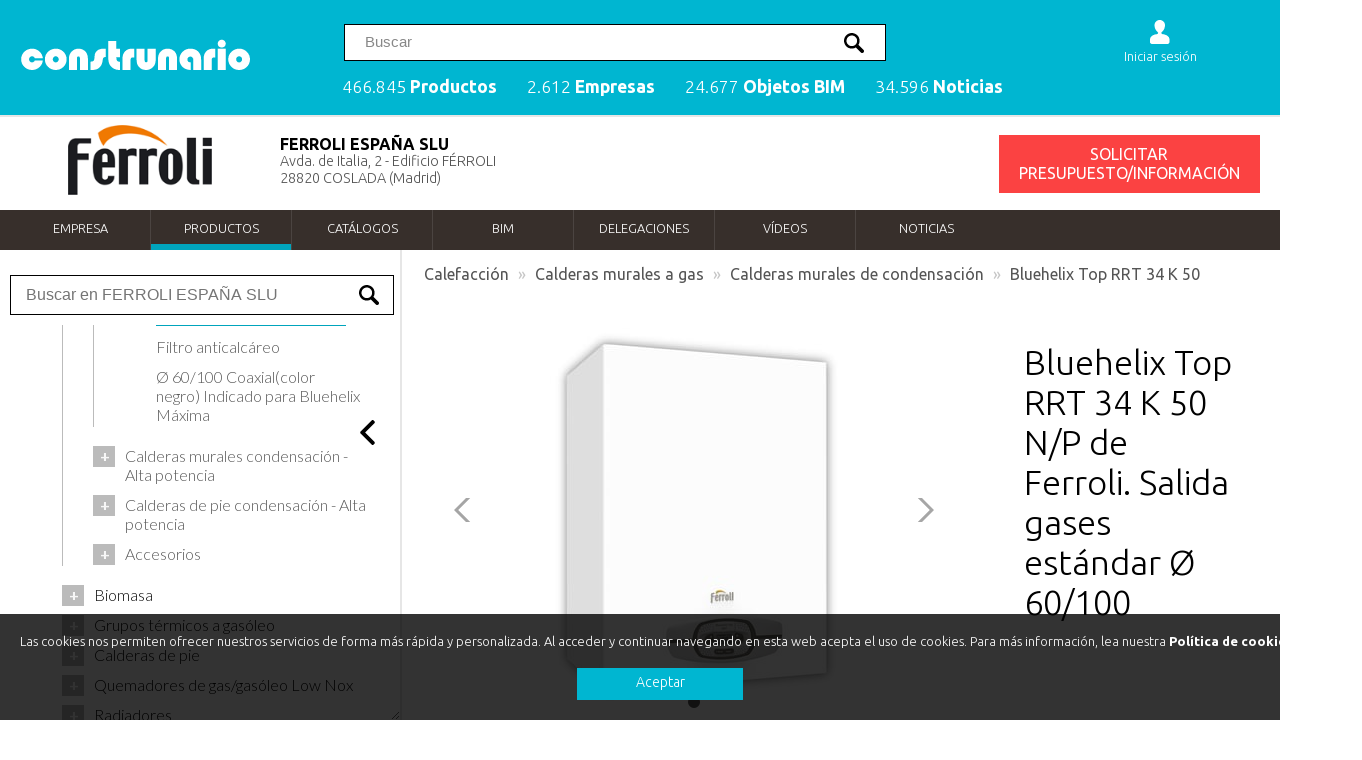

--- FILE ---
content_type: text/html; charset=utf-8
request_url: https://www.construnario.com/bluehelix-top-rrt-34-k-50-n-p-de-ferroli-salida-gases-estandar-60-100_ferroli-espana-slu_695G00344?idioma=&marco=
body_size: 20183
content:

<!DOCTYPE html >
<html xmlns="//www.w3.org/1999/xhtml">
<head id="ctl00_Head1"><meta charset="UTF-8" /><meta property="og:locale" content="es_ES" /><meta property="og:site_name" content="construnario.com" /><meta name="viewport" content="width=device-width, initial-scale=1, minimum-scale=1, maximum-scale=1" /><link rel="apple-touch-icon" sizes="180x180" href="/apple-touch-icon.png" /><link rel="icon" type="image/png" sizes="32x32" href="/favicon-32x32.png" /><link rel="icon" type="image/png" sizes="16x16" href="/favicon-16x16.png" /><link rel="manifest" href="/manifest.json" /><link rel="mask-icon" href="/safari-pinned-tab.svg" color="#5bbad5" /><meta name="theme-color" content="#ffffff" /><link rel="dns-prefetch" href="//youtube.com" /><link rel="dns-prefetch" href="//fonts.googleapis.com" /><link rel="dns-prefetch" href="//stats.g.doubleclick.net" /><link rel="dns-prefetch" href="//google-analytics.com" /><link rel="dns-prefetch" href="//rec.smartlook.com" />

  
 <script type="b08c5518e0d92559bd28d0cd-text/javascript" src="/js/jquery-3.6.0.min.js"></script>
 


<link href="/css/construnario.css?v=183394798" rel="stylesheet" type="text/css" />
<link rel="preconnect" href="https://fonts.gstatic.com" /><link href="https://fonts.googleapis.com/css2?family=Lato:wght@300;400;600;700&amp;family=Ubuntu:wght@300;400;500;600;700&amp;display=swap" rel="stylesheet" /><link href="/css/search.css" rel="stylesheet" />

    <style>

        .inprocess {
   
  opacity: 0.6;
  cursor: progress !important; /* Aparece el ícono de carga al pasar el mouse */
  /* O bien, usa un fondo con spinner, etc. */
}
    </style>

    <script type="b08c5518e0d92559bd28d0cd-text/javascript">
        function handleDownload(event) {
          //  event.preventDefault(); // Evitamos la navegación inmediata

           
            const link = event.currentTarget;
            link.classList.add('inprocess'); // 1. Deshabilitar enlace

            // Extraemos el jobId de la URL (descargar.php?jobId=XYZ)
           // const url = new URL(link.href, window.location.origin);
           // const jobId = url.searchParams.get('jobId');

            console.log("/diccionario/bc3_exporta.aspx?a=job&idjob=kazwwgvhwvnyplij2f0nilxu_12671669");

            // 2. Iniciamos un polling cada X segundos para ver si la API ya está OK
            const interval = setInterval(() => {
                fetch(`/diccionario/bc3_exporta.aspx?a=job&idjob=kazwwgvhwvnyplij2f0nilxu_12671669`)
                    .then(res => res.json())
                    .then(statusData => {
                        if (statusData.status === 'OK') {
                            // 3. Al recibir OK, habilitamos de nuevo el enlace
                            link.classList.remove('inprocess');
                            clearInterval(interval);

                            // Opcional: Iniciar descarga de inmediato:
                            // window.location.href = link.href;
                        }
                    })
                    .catch(error => {
                        console.error('Error consultando estado:', error);
                    });
            }, 3000);

            // Si solo quieres bloquear el click hasta que esté listo
            // retornamos false para que NO vaya todavía a descargar.php
          //  return false;
        }
    </script>


<link rel="amphtml" href="/bluehelix-top-rrt-34-k-50-n-p-de-ferroli-salida-gases-estandar-60-100_ferroli-espana-slu_695G00344/AMP">
<link rel="canonical" href="/bluehelix-top-rrt-34-k-50-n-p-de-ferroli-salida-gases-estandar-60-100_ferroli-espana-slu_695G00344">
<title>Bluehelix Top RRT 34 K 50 N/P de Ferroli. Salida gases estándar Ø 60/100 - FERROLI ESPAÑA SLU</title>
<meta property="og:title" content="Bluehelix Top RRT 34 K 50 N/P de Ferroli. Salida gases estándar Ø 60/100 - FERROLI ESPAÑA SLU"/>
<meta property="og:type" content="website"/>
<meta property="og:description" content="Caldera de Condensación para Calefacción y A.C.S. con potencia útil de 34,7 kW.Producción de A.C.S con acumulador en Acero Inox. de 50 litrosMC2: Multi Combustion Control: Sistema inteligente ..."/>
<meta name="twitter:card" content="summary"/>
<meta name="twitter:site" content="@construnario"/>
<meta name="twitter:domain" content="www.construnario.com"/>
<meta name="twitter:creator" content="@https://twitter.com/construnario"/>
<meta name="twitter:description" content="Caldera de Condensación para Calefacción y A.C.S. con potencia útil de 34,7 kW.Producción de A.C.S con acumulador en Acero Inox. de 50 litrosMC2: Multi Combustion Control: Sistema inteligente ..."/>
<meta name="twitter:title" content="Bluehelix Top RRT 34 K 50 N/P de Ferroli. Salida gases estándar Ø 60/100 - FERROLI ESPAÑA SLU"/>
<meta property="og:locale" content="es_ES"/>
<meta property="og:site_name" content="construnario.com"/>
<link href="https://plus.google.com/+construnario" rel="publisher"/>
<meta name="title" content="Bluehelix Top RRT 34 K 50 N/P de Ferroli. Salida gases estándar Ø 60/100 - FERROLI ESPAÑA SLU">
<meta name="DC.Title" content="Bluehelix Top RRT 34 K 50 N/P de Ferroli. Salida gases estándar Ø 60/100 - FERROLI ESPAÑA SLU">
<meta http-equiv="title"  content="Bluehelix Top RRT 34 K 50 N/P de Ferroli. Salida gases estándar Ø 60/100 - FERROLI ESPAÑA SLU">
<meta name="description"  content="Caldera de Condensación para Calefacción y A.C.S. con potencia útil de 34,7 kW.Producción de A.C.S con acumulador en Acero Inox. de 50 litrosMC2: Multi Combustion Control: Sistema inteligente ...">
<meta http-equiv="author" content="construnario.com">
<meta http-equiv="content-type" content="text/html; charset=ISO-8859-1">
<meta http-equiv="distribution" content="Global">
<meta name="language" content="ES">
<meta name="DC.Language" scheme="RFC1766" content="Spanish">
<meta name="VW96.objecttype" content="Document">
<meta name="distribution" content="global">
<meta name="resource-type" content="document">
<meta name="googlebot" content="index,follow" />
<meta name="robots" content="index,follow"  />
<meta name="Revist-After" content="7 days" />
  
<link href="/css/ficha_producto.css" rel="stylesheet"/>

<link rel="stylesheet" href="/css/swiper.min.css">

<link rel="alternate" type="application/rss+xml" title="FERROLI ESPAÑA SLU RSS feed" href="/rss/rss.asp?canal=empresa&amp;carp=10773" />
<title>
	FERROLI ESPAÑA SLUfichaproducto | Construnario
</title></head>
<body>
<!-- Google tag (gtag.js) -->
<script async src="https://www.googletagmanager.com/gtag/js?id=G-MQWLVKPH1B" type="b08c5518e0d92559bd28d0cd-text/javascript"></script>
<script type="b08c5518e0d92559bd28d0cd-text/javascript">
    window.dataLayer = window.dataLayer || [];
    function gtag() { dataLayer.push(arguments); }
    gtag('js', new Date());

    gtag('config', 'G-MQWLVKPH1B');
</script>
<form name="aspnetForm" method="post" action="/bluehelix-top-rrt-34-k-50-n-p-de-ferroli-salida-gases-estandar-60-100_ferroli-espana-slu_695G00344" id="aspnetForm">
<div>
<input type="hidden" name="__VIEWSTATE" id="__VIEWSTATE" value="/wEPDwUKMjAyNDk1MTY0MWRkd1lh+70yFopGnuMhjO0W7i8P6CwjNlKid1+p98QYJa8=" />
</div>

<div>

	<input type="hidden" name="__VIEWSTATEGENERATOR" id="__VIEWSTATEGENERATOR" value="3E22908F" />
	<input type="hidden" name="__EVENTVALIDATION" id="__EVENTVALIDATION" value="/wEdAAQ5Zdx4ubBxBy6R60eToIo6NrXRtiW+Qnh0rWByCTmUezFs1cFOGef/CnRZxwjTmsjP/9MG8EgDajEPqireyKhbvvmGjDhVZXGPuqRlxI3krl4Ud5MN/8jWwoUmtdZRIGg=" />
</div>

<div id="gridconstrunario"> 


    <!-- Search into catalog -->
     <script type="b08c5518e0d92559bd28d0cd-text/javascript">
         function search_cat(search_word, search_filter, new_search) {

             $.support.cors = true;


             $.ajax({
                 type: 'GET',
                 url: '/search/',
                 data: { 'q': search_word, 'f': search_filter },
                 dataType: 'html',
                 delay: 1000,
                 cache: !0,
                 success: function (response) {
                     // fillSelect_cat(response, search_filter, new_search, search_word);   //results = '';

                     //console.log(response);
                     $('#grid_productos').html(response);

                 },
                 error: function (err) {
                     console.log('error_:' + err)
                 }
             });
         }

     </script>





    <!-- New search -->

      <script type="b08c5518e0d92559bd28d0cd-text/javascript">
          function shorten(text, maxLength, delimiter, overflow) {
              delimiter = delimiter || "&hellip;";
              overflow = overflow || false;
              var ret = text;
              if (ret.length > maxLength) {
                  var breakpoint = overflow ? maxLength + ret.substr(maxLength).indexOf(" ") : ret.substr(0, maxLength).lastIndexOf(" ");
                  ret = ret.substr(0, breakpoint) + delimiter;
              }
              return ret;
          }

          function search_page(search_word) {
              window.open('/search/?q=' + search_word, '_parent')
          }


          $(function () {

              $("#search_input input").val('');


              let results = '';
              let keyupTimer;






              $('#search_input_trigger, #icon_buscador, #link_productos').click(function () {
                  $('#search_div').show();
                  $('body').addClass('noscroll');
                  $('#search_input input').focus();
              });



              $('#search_input input').keyup(function () {

                  clearTimeout(keyupTimer);
                  keyupTimer = setTimeout(function () {
                      search($("#search_input input").val(), '', true)
                  }, 400);

              });






              function isScrolledIntoView(elem) {
                  var $elem = $(elem);
                  var $window = $(window);
                  var docViewTop = $window.scrollTop();
                  var docViewBottom = docViewTop + $window.height();

                  var elemTop = $elem.offset().top;
                  var elemBottom = elemTop + $elem.height();

                  return ((elemBottom <= docViewBottom) && (elemTop >= docViewTop));
              }






              function search(search_word, search_filter, new_search) {

                  $.support.cors = true;


                  $.ajax({
                      type: 'POST',
                      url: '/search.ashx',
                      data: { 'fastq': search_word, 'f': search_filter },
                      dataType: 'json',
                      delay: 1000,
                      cache: !0,
                      success: function (response) {
                          fillSelect(response, search_filter, new_search, search_word);   //results = '';
                      },
                      error: function (err) {
                          console.log('error_:' + err)
                      }
                  });
              }



              function fillSelect(data, search_filter, new_search, search_word) {


                  $('#search_grid').css('display', 'grid');


                  let products_count = 0;


                  total_docs = data.responses[0].hits.total.value;
                  total_marks_business = data.responses[1].hits.total.value;

                  $('#search_result').text('');
                  $('#search_result2').text('');
                  $('#search_cate').text('');
                  $('#search_head span').remove();


                  if (total_docs > 5) {
                      $('#search_head').append('<span onClick="javascript:search_page(\'' + search_word + '\')">ver todos los productos (' + total_docs + ') <b>></b></span>')
                  }

                  if (new_search == true) {

                      suggest = data.responses[0].suggest.phrasefix;

                      $.each(suggest, function (i, item) {

                          results2 = item.options

                          $('#suggest ul').text('');


                          $.each(results2, function (i, item2) {


                              //   if (item2.text != $("#search_input input").val()) {

                              $('#suggest ul').append('<li>' + item2.highlighted + '<span class="arrow"></span></li>')

                              //  }


                          });




                          $('#suggest li').mouseover(function () {

                              if (!$(this).hasClass("selec")) {
                                  search($(this).text(), '', false);
                              }

                              $('#suggest li').removeClass("selec");
                              $(this).addClass('selec');

                          })



                          $('#suggest li').click(function () {

                              let elemento = $(this).text()

                              $('#search_input input').val(elemento);

                              //   search(elemento, '', true);
                          })


                      });


                  };


                  results = data.responses[0].hits.hits;



                  $('#search_div').show();

                  if (results.length > 0) {

                      $.each(results, function (i, item) {

                          var img = '';
                          var logo = '';
                          var tipo = '';

                          var titul = '';
                          var descrip = '';
                          var breadcrumbs = '';
                          var search_field = '';

                          // console.log( item.highlight.titulo_producto);


                          if (item._source.carp != undefined && item._source.carp != null && item._source.tipo == 'Producto') {
                              logo = '<img src="https://img.construnario.com/diccionario/logos/' + item._source.carp + '.gif?tr=w-80" class="l_prod" />'
                          }




                          if (item._source.img != undefined && item._source.img != null) {
                              img = '<img src="https://img.construnario.com' + item._source.img + '?tr=w-200,h-300,c-at_max" class="i_prod" />' //'https://img.construnario.com' +
                          } else {
                              img = '<img src="https://img.construnario.com/images/sinimagen.svg?tr=w-150" class="i_prod sinimagen" />'
                          }




                          //if (item.highlight.titulo != undefined) {
                          //    titul = item.highlight.titulo
                          //} else {
                          titul = item._source.titulo
                          //}




                          //      if (item._source.tipo != 'Producto') {

                          //tipo = '<span class="tag">' + item._source.tipo + '</span>'
                          // }




                          if (item._source.descripcion_short !== '%{descripcion}') { //null

                              descrip = item._source.descripcion_short
                              try {

                                  if (item.highlight.descripcion_short) {
                                      descrip = item.highlight.descripcion_short
                                  } else {
                                      descrip = item._source.descripcion_short
                                  }
                              } catch (e) { }

                          }



                          //descrip = shorten(descrip, 150, "...", false)



                          $('#search_result').append('<div class="column' + i + '" onClick="window.open(\'https://www.construnario.com' + item._source.url + '\productos\',\'_blank\')"><div class="box">' + logo + tipo + '<div class="box_image">' + img + '</div><div class="box_body"><h3>' + titul + '</h3><div class="descrip">' + descrip + '</div></div></div></div>')




                      });

                      //new Cuttr('.descrip', {
                      //    truncate: 'words',
                      //    length: 30
                      //});

                      $('#search_pagination svg').hide();
                      // $('#suggest').hide();



                  } else {



                      $('#search_pagination').hide();


                      $('#search_result').html('<span class="without_results">No se han encontrado productos</span>')
                      //  $('#search_pagination svg').hide();




                      //if (new_search == true) {
                      //    $('#search_pagination').hide();
                      //   $('#grid_search').hide();
                      //    $('#search_div').hide();
                      //    $('#suggest').hide();
                      //}
                  }


                  results2 = data.responses[1].hits.hits;


                  if (results2.length > 0) {
                      //$('#search_result2').append('<div id="search_result2_marks"><h2>Marcas y empresas</h2><ul></ul></div>');

                      $('#search_result2').append('<h2>Marcas y empresas</h2>');
                      $('#search_result2').append('<div id="search_result2_marks"></div>');


                      $.each(results2, function (i, item) {

                          logo = '<img src="https://img.construnario.com/diccionario/logos/' + item._source.carp + '.gif?tr=w-150" class="l_mark" />'

                          $('#search_result2_marks').append('<div onClick="window.open(\'https://www.construnario.com' + item._source.url + '\',\'_blank\')"><div>' + logo + '<h3>' + item._source.titulo + '</h3></div></div>');
                      })


                  }

              }


              $('.search_close').click(function () {

                  $('#search_input input').val('');

                  $('#search_div').hide();
                  $('#search_grid').hide();

                  $('#search_result').text('');
                  $('#search_result2').text('');
                  $('#search_cate').text('');

                  $('#search_pagination').text('');
                  $('#search_head span').text('');

                  $('body').removeClass('noscroll');

                  reset_search();

              });


              $("#search_input input").on('keypress', function (e) {
                  if (e.which == 13) {
                      search_page($(this).val());
                      return false;
                  }
              });


          });

      </script>

    
    <div id="search_div">
        

        <div class="box">
           

            <div id="search_input">
                <input type="text" placeholder="Palabra o código producto" />
                <span class="search_close">×</span>
            </div>

            <div id="search_grid">

                <div id="search_head"><h2>Productos</h2></div>

                <div id="suggest">
                    <ul></ul>

                </div>

                <div id="search_cate"></div>




                    <div id="search_result"></div>
                    <div id="search_result2"></div>



                    <div id="search_pagination">
                        <svg xmlns="http://www.w3.org/2000/svg" xmlns:xlink="http://www.w3.org/1999/xlink" style="margin:auto;background:#fff;display:block;" width="68px" height="68px" viewBox="0 0 100 100" preserveAspectRatio="xMidYMid">
                            <circle cx="84" cy="50" r="10" fill="#00b6d1">
                                <animate attributeName="r" repeatCount="indefinite" dur="0.25s" calcMode="spline" keyTimes="0;1" values="10;0" keySplines="0 0.5 0.5 1" begin="0s"></animate>
                                <animate attributeName="fill" repeatCount="indefinite" dur="1s" calcMode="discrete" keyTimes="0;0.25;0.5;0.75;1" values="#00b6d1;#a2d1d8;#80cbd7;#5abcca;#00b6d1" begin="0s"></animate>
                            </circle>
                            <circle cx="16" cy="50" r="10" fill="#00b6d1">
                                <animate attributeName="r" repeatCount="indefinite" dur="1s" calcMode="spline" keyTimes="0;0.25;0.5;0.75;1" values="0;0;10;10;10" keySplines="0 0.5 0.5 1;0 0.5 0.5 1;0 0.5 0.5 1;0 0.5 0.5 1" begin="0s"></animate>
                                <animate attributeName="cx" repeatCount="indefinite" dur="1s" calcMode="spline" keyTimes="0;0.25;0.5;0.75;1" values="16;16;16;50;84" keySplines="0 0.5 0.5 1;0 0.5 0.5 1;0 0.5 0.5 1;0 0.5 0.5 1" begin="0s"></animate>
                            </circle>
                            <circle cx="50" cy="50" r="10" fill="#5abcca">
                                <animate attributeName="r" repeatCount="indefinite" dur="1s" calcMode="spline" keyTimes="0;0.25;0.5;0.75;1" values="0;0;10;10;10" keySplines="0 0.5 0.5 1;0 0.5 0.5 1;0 0.5 0.5 1;0 0.5 0.5 1" begin="-0.25s"></animate>
                                <animate attributeName="cx" repeatCount="indefinite" dur="1s" calcMode="spline" keyTimes="0;0.25;0.5;0.75;1" values="16;16;16;50;84" keySplines="0 0.5 0.5 1;0 0.5 0.5 1;0 0.5 0.5 1;0 0.5 0.5 1" begin="-0.25s"></animate>
                            </circle>
                            <circle cx="84" cy="50" r="10" fill="#80cbd7">
                                <animate attributeName="r" repeatCount="indefinite" dur="1s" calcMode="spline" keyTimes="0;0.25;0.5;0.75;1" values="0;0;10;10;10" keySplines="0 0.5 0.5 1;0 0.5 0.5 1;0 0.5 0.5 1;0 0.5 0.5 1" begin="-0.5s"></animate>
                                <animate attributeName="cx" repeatCount="indefinite" dur="1s" calcMode="spline" keyTimes="0;0.25;0.5;0.75;1" values="16;16;16;50;84" keySplines="0 0.5 0.5 1;0 0.5 0.5 1;0 0.5 0.5 1;0 0.5 0.5 1" begin="-0.5s"></animate>
                            </circle>
                            <circle cx="16" cy="50" r="10" fill="#a2d1d8">
                                <animate attributeName="r" repeatCount="indefinite" dur="1s" calcMode="spline" keyTimes="0;0.25;0.5;0.75;1" values="0;0;10;10;10" keySplines="0 0.5 0.5 1;0 0.5 0.5 1;0 0.5 0.5 1;0 0.5 0.5 1" begin="-0.75s"></animate>
                                <animate attributeName="cx" repeatCount="indefinite" dur="1s" calcMode="spline" keyTimes="0;0.25;0.5;0.75;1" values="16;16;16;50;84" keySplines="0 0.5 0.5 1;0 0.5 0.5 1;0 0.5 0.5 1;0 0.5 0.5 1" begin="-0.75s"></animate>
                            </circle>
                        </svg>
                    </div>

                </div>
            </div>

    </div>


    <!-- Fin search -->




 











<div id="area1">
<div class="cd-morph-dropdown">
    

<a href="/"><img src="/images/construnario_blanco.svg" class="logo" /> </a> 



<nav class="main-nav">
<ul>
<li class="has-dropdown gallery" data-content="productos"><a href="#" id="link_productos">466.845 <b>Productos</b></a></li>
<li class="has-dropdown gallery" data-content="empresas"><a href="/buscador/empresas/">2.612 <b>Empresas</b></a> </li>
<li class="has-dropdown gallery" data-content="bim"><a href="/bim/">24.677 <b>Objetos BIM</b></a></li>
<li class="has-dropdown gallery" data-content="noticias"><a href="/notiweb/">34.596 <b>Noticias</b></a></li>
</ul> 
</nav>



<div id="buscador">
	
<input id="search_input_trigger" type="text" placeholder="Buscar" />


</div>

<div id="icon_buscador">
<svg><path d="M14.826 6.999c1.080 0.25 1.939 1.17 2.189 2.175 0.086 0.47 0.495 0.825 0.986 0.825 0.55 0 1-0.45 1-1 0-0.72-0.605-1.815-1.43-2.635-0.81-0.8-1.775-1.365-2.57-1.365-0.55 0-1 0.465-1 1.015 0 0.489 0.355 0.9 0.825 0.985zM1.081 20.109c-0.775 0.775-0.775 2.035 0 2.809s2.035 0.775 2.805 0l5.744-5.74c1.34 0.836 2.92 1.321 4.62 1.321 4.835 0 8.75-3.915 8.75-8.75s-3.915-8.75-8.75-8.75-8.75 3.915-8.75 8.75c0 1.695 0.485 3.28 1.321 4.62l-5.74 5.74zM8.001 9.749c0-3.45 2.8-6.25 6.25-6.25s6.25 2.8 6.25 6.25-2.8 6.25-6.25 6.25c-3.449-0.001-6.25-2.801-6.25-6.25z"></path></svg>
</div>

        
<!-- Login -->

<div id="login_div">


<div class="anonymous_div">

<div id="icon_usuario">
 <a href="https://panel.construnario.com/account/login?ReturnUrl=https://www.construnario.com/bluehelix-top-rrt-34-k-50-n-p-de-ferroli-salida-gases-estandar-60-100_ferroli-espana-slu_695G00344/?sessionkey=kazwwgvhwvnyplij2f0nilxu">
<svg><path d="M20.845 17.295c-1.45-1.895-3.32-2.875-6.479-3.19-0.571-0.115-1-0.62-1-1.22 0-0.439 1.409-1.755 1.399-1.765 1.455-1.505 2.235-3.95 2.235-5.831 0-2.92-2.35-5.29-5.25-5.29s-5.25 2.37-5.25 5.29c0 1.89 0.76 4.35 2.23 5.855 0 0 1.405 1.301 1.405 1.739 0 0.635-0.48 1.165-1.1 1.24-3.095 0.325-4.945 1.3-6.38 3.17-0.415 0.541-0.64 1.626-0.655 2.206 0.005 0.15 0 2.5 0 2.5 0 1.105 0.895 2 2 2h15.5c1.105 0 2-0.895 2-2 0 0-0.005-2.35 0-2.5-0.015-0.58-0.24-1.665-0.656-2.205z"></path></svg>
<span>Iniciar sesión</span></a>
</div>
 
</div>




 </div>

 
<!-- Fin Login -->



<a href="#0" class="nav-trigger">Abrir menu<span aria-hidden="true"></span></a>


<div class="morph-dropdown-wrapper">
<div class="dropdown-list">
<ul>

<li id="productos" class="dropdown gallery lineamenu">
<h2 class="label">Produtos</h2>
<div class="content">
<h2>Productos destacados</h2>
<div class="contenidomenu"></div>
<a class="botonmenu" href="/buscador/">Ver más productos</a>

</div>
</li>



<li id="empresas" class="dropdown gallery lineamenu">
<h2 class="label">Empresas</h2>
<div class="content">
<h2>Empresas destacadas</h2>
 <div class="contenidomenu"></div>  
<a class="botonmenu" href="/buscador/empresas/">Ver más empresas</a>




</div>
</li>


<li id="bim" class="dropdown gallery lineamenu">
<h2 class="label">Objetos BIM</h2>
<div class="content">
<h2>Objetos BIM destacados</h2>
<div class="contenidomenu"></div>
<a class="botonmenu" href="/bim/">Ver más objetos</a>
</div>
</li>


<li id="noticias" class="dropdown gallery lineamenu">
<h2 class="label">Noticias</h2>
<div class="content">
<h2>Noticias destacadas</h2>
    <div class="contenidomenu"></div>
<a class="botonmenu" href="/notiweb/">Ver más noticias</a>
</div>
</li>


</ul>


<div class="bg-layer" aria-hidden="true"> </div>
</div> <!-- dropdown-list -->
</div> <!-- morph-dropdown-wrapper -->

</div>
<main class="cd-main-content"></main>
</div>






  
    








<!-- Inicio Cabecera para multiformatos -->
<link rel="stylesheet" type="text/css" href="/css/multiformato.css?v=183394798" />








<div id="cabeceramemos">
	
<div id="contenido_cabe">
<div id="cajalogo">
<img src="https://www.construnario.com/diccionario/logos/10773.gif" alt="FERROLI ESPAÑA SLU" itemprop="logo" /> 

</div>
<div id="cajadireccion">
<h1 itemprop="manufacturer">FERROLI ESPAÑA SLU</h1><span class="direccion">Avda. de Italia, 2 - Edificio FÉRROLI<br />28820 COSLADA (Madrid)<br /><br /></span>

</div>

<div id="cajabotones">

<div style="clear: both"></div>
<div id="botonbc3">
    


<div id="boton_info_general" class="form_avanzado" data-id="10773" data-v="carp" lang=""  title="Póngase en contacto con FERROLI ESPAÑA SLU"><span></span>SOLICITAR PRESUPUESTO/INFORMACIÓN</div>
</div>
 

</div>











 


</div>



</div>



    <div id="cabeceramemos_secciones">
	




<!-- Menu multiformato -->
<div id="menu-wrapper">
<div id="nav">
<div><a href="/catalogo/ferroli-espana-slu?idioma=es">Empresa</a></div><div><a href="/catalogo/ferroli-espana-slu/productos?idioma=es" class="seccion">Productos</a></div><div><a href="/catalogo/ferroli-espana-slu/catalogos?idioma=es">Catálogos</a></div><div><a href="/catalogo/ferroli-espana-slu/bim?idioma=es">BIM</a></div><div><a href="/catalogo/ferroli-espana-slu/delegaciones?idioma=es">Delegaciones</a></div><div><a href="/catalogo/ferroli-espana-slu/videos?idioma=es">Vídeos</a></div><div><a href="/catalogo/ferroli-espana-slu/noticias?idioma=es">Noticias</a></div>

</div>
</div>
<!-- Fin multiformato -->



         
        
</div>


<!-- Fin Cabecera para multiformatos -->




<div id="PanelMenuIzq">
	
    <!-- Menu multiformato -->




    <div id="tab_shrink">
     <svg version="1.1"  xmlns="http://www.w3.org/2000/svg" xmlns:xlink="http://www.w3.org/1999/xlink" x="0px" y="0px" viewBox="0 0 492.004 492.004" style="enable-background:new 0 0 492.004 492.004;" xml:space="preserve">
<g>
	<g>
		<path d="M382.678,226.804L163.73,7.86C158.666,2.792,151.906,0,144.698,0s-13.968,2.792-19.032,7.86l-16.124,16.12
			c-10.492,10.504-10.492,27.576,0,38.064L293.398,245.9l-184.06,184.06c-5.064,5.068-7.86,11.824-7.86,19.028
			c0,7.212,2.796,13.968,7.86,19.04l16.124,16.116c5.068,5.068,11.824,7.86,19.032,7.86s13.968-2.792,19.032-7.86L382.678,265
			c5.076-5.084,7.864-11.872,7.848-19.088C390.542,238.668,387.754,231.884,382.678,226.804z"/>
	</g>
</g>
   
</svg> 
        </div>
<script type="b08c5518e0d92559bd28d0cd-text/javascript">
    jQuery.fn.scrollTo = function (elem) {
        $(this).scrollTop($(this).scrollTop() - $(this).offset().top + $(elem).offset().top - 50);
        return this;
    };
</script>



<div class="menu-productos fijo simple-tree"> 


         <div class="search_input_catalog"><input type="text" placeholder="Buscar en FERROLI ESPAÑA SLU"></input></div>


     

 <ul id="menuproductos"><li class="n1" data-node-id="1" ><a href="/catalogo/ferroli-espana-slu/productos/C1010FER-1"><span data-padre="C1010FER-1" >Calefacción</span></a><ul><li class="n2" data-node-id="1.1" ><a href="/catalogo/ferroli-espana-slu/productos/C1010FER-113"><span data-padre="C1010FER-113" >Aerotermia (bombas de calor)</span></a><ul><li class="n3" data-node-id="1.1.1" ><a href="/catalogo/ferroli-espana-slu/productos/C1010FER-1131"><span data-padre="C1010FER-1131" >Equipos climatización + A.C.S.</span></a><ul><li class="n4" data-node-id="1.1.1.1" ><a href="/catalogo/ferroli-espana-slu/productos/C1010FER-273"><span data-padre="C1010FER-273" >Omnia M 3.2</span></a><ul><li class="n5" data-node-id="1.1.1.1.1" ><a href="/catalogo/ferroli-espana-slu/productos/C1010FER-2731"><span data-padre="C1010FER-2731" >Bomba de calor monobloc inverter</span></a></li><li class="n5" data-node-id="1.1.1.1.2" ><a href="/catalogo/ferroli-espana-slu/productos/C1010FER-2732"><span data-padre="C1010FER-2732" >Accesorios</span></a></li></ul></li><li class="n4" data-node-id="1.1.1.2" ><a href="/catalogo/ferroli-espana-slu/productos/C1010FER-271"><span data-padre="C1010FER-271" >Omnia H</span></a></li><li class="n4" data-node-id="1.1.1.3" ><a href="/catalogo/ferroli-espana-slu/productos/C1010FER-272"><span data-padre="C1010FER-272" >Omnia S 3.2</span></a><ul><li class="n5" data-node-id="1.1.1.3.1" ><a href="/catalogo/ferroli-espana-slu/productos/C1010FER-2721"><span data-padre="C1010FER-2721" >Bomba de calor</span></a></li><li class="n5" data-node-id="1.1.1.3.2" ><a href="/catalogo/ferroli-espana-slu/productos/C1010FER-2722"><span data-padre="C1010FER-2722" >Accesorios</span></a></li></ul></li><li class="n4" data-node-id="1.1.1.4" ><a href="/catalogo/ferroli-espana-slu/productos/C1010FER-274"><span data-padre="C1010FER-274" >Omnia ST 3.2</span></a><ul><li class="n5" data-node-id="1.1.1.4.1" ><a href="/catalogo/ferroli-espana-slu/productos/C1010FER-2741"><span data-padre="C1010FER-2741" >Bomba de calor</span></a></li><li class="n5" data-node-id="1.1.1.4.2" ><a href="/catalogo/ferroli-espana-slu/productos/C1010FER-2742"><span data-padre="C1010FER-2742" >Accesorios</span></a></li></ul></li><li class="n4" data-node-id="1.1.1.5" ><a href="/catalogo/ferroli-espana-slu/productos/C1010FER-275"><span data-padre="C1010FER-275" >Omnia M 3.2 T</span></a><ul><li class="n5" data-node-id="1.1.1.5.1" ><a href="/catalogo/ferroli-espana-slu/productos/C1010FER-2751"><span data-padre="C1010FER-2751" >Bomba de calor</span></a></li><li class="n5" data-node-id="1.1.1.5.2" ><a href="/catalogo/ferroli-espana-slu/productos/C1010FER-2752"><span data-padre="C1010FER-2752" >Accesorios</span></a></li></ul></li></ul></li><li class="n3" data-node-id="1.1.2" ><a href="/catalogo/ferroli-espana-slu/productos/C1010FER-1137"><span data-padre="C1010FER-1137" >Equipos alta potencia</span></a><ul><li class="n4" data-node-id="1.1.2.1" ><a href="/catalogo/ferroli-espana-slu/productos/C1010FER-11371"><span data-padre="C1010FER-11371" >RCI 35-40</span></a><ul><li class="n5" data-node-id="1.1.2.1.1" ><a href="/catalogo/ferroli-espana-slu/productos/C1010FER-113711"><span data-padre="C1010FER-113711" >Enfriadoras y bomba de calor</span></a></li><li class="n5" data-node-id="1.1.2.1.2" ><a href="/catalogo/ferroli-espana-slu/productos/C1010FER-113712"><span data-padre="C1010FER-113712" >Accesorios</span></a><ul><li class="n6" data-node-id="1.1.2.1.2.1" ><a href="/catalogo/ferroli-espana-slu/productos/C1010FER-1137121"><span data-padre="C1010FER-1137121" >Accesorios montados en fábrica</span></a></li><li class="n6" data-node-id="1.1.2.1.2.2" ><a href="/catalogo/ferroli-espana-slu/productos/C1010FER-1137122"><span data-padre="C1010FER-1137122" >Accesorios suministrados por separado</span></a></li></ul></li></ul></li><li class="n4" data-node-id="1.1.2.2" ><a href="/catalogo/ferroli-espana-slu/productos/C1010FER-11372"><span data-padre="C1010FER-11372" >RCI/RNI 50-180</span></a><ul><li class="n5" data-node-id="1.1.2.2.1" ><a href="/catalogo/ferroli-espana-slu/productos/C1010FER-113721"><span data-padre="C1010FER-113721" >Enfriadoras y bombas de calor aerotérmicas aire-agua</span></a></li><li class="n5" data-node-id="1.1.2.2.2" ><a href="/catalogo/ferroli-espana-slu/productos/C1010FER-113722"><span data-padre="C1010FER-113722" >Accesorios</span></a><ul><li class="n6" data-node-id="1.1.2.2.2.1" ><a href="/catalogo/ferroli-espana-slu/productos/C1010FER-1137221"><span data-padre="C1010FER-1137221" >Accesorios montados en fábrica</span></a></li><li class="n6" data-node-id="1.1.2.2.2.2" ><a href="/catalogo/ferroli-espana-slu/productos/C1010FER-1137222"><span data-padre="C1010FER-1137222" >Accesorios suministrados por separado</span></a></li></ul></li></ul></li><li class="n4" data-node-id="1.1.2.3" ><a href="/catalogo/ferroli-espana-slu/productos/C1010FER-11373"><span data-padre="C1010FER-11373" >RCA/RNA 50-180</span></a><ul><li class="n5" data-node-id="1.1.2.3.1" ><a href="/catalogo/ferroli-espana-slu/productos/C1010FER-113731"><span data-padre="C1010FER-113731" >Enfriadora y bomba de calor aerotérmica aire-agua</span></a></li><li class="n5" data-node-id="1.1.2.3.2" ><a href="/catalogo/ferroli-espana-slu/productos/C1010FER-113732"><span data-padre="C1010FER-113732" >Accesorios</span></a><ul><li class="n6" data-node-id="1.1.2.3.2.1" ><a href="/catalogo/ferroli-espana-slu/productos/C1010FER-1137321"><span data-padre="C1010FER-1137321" >Accesorios montados en fábrica</span></a></li><li class="n6" data-node-id="1.1.2.3.2.2" ><a href="/catalogo/ferroli-espana-slu/productos/C1010FER-1137322"><span data-padre="C1010FER-1137322" >Accesorios suministrados por separado</span></a></li></ul></li></ul></li><li class="n4" data-node-id="1.1.2.4" ><a href="/catalogo/ferroli-espana-slu/productos/C1010FER-11374"><span data-padre="C1010FER-11374" >RCA/RNA 195-395</span></a><ul><li class="n5" data-node-id="1.1.2.4.1" ><a href="/catalogo/ferroli-espana-slu/productos/C1010FER-113741"><span data-padre="C1010FER-113741" >Enfriadora y bomba de calor aerotérmica aire-agua</span></a></li><li class="n5" data-node-id="1.1.2.4.2" ><a href="/catalogo/ferroli-espana-slu/productos/C1010FER-113742"><span data-padre="C1010FER-113742" >Accesorios</span></a><ul><li class="n6" data-node-id="1.1.2.4.2.1" ><a href="/catalogo/ferroli-espana-slu/productos/C1010FER-1137421"><span data-padre="C1010FER-1137421" >Accesorios montados en fábrica</span></a></li><li class="n6" data-node-id="1.1.2.4.2.2" ><a href="/catalogo/ferroli-espana-slu/productos/C1010FER-1137422"><span data-padre="C1010FER-1137422" >Accesorios suministrados por separado</span></a></li></ul></li></ul></li><li class="n4" data-node-id="1.1.2.5" ><a href="/catalogo/ferroli-espana-slu/productos/C1010FER-11375"><span data-padre="C1010FER-11375" >RCO/RNO 45-175</span></a><ul><li class="n5" data-node-id="1.1.2.5.1" ><a href="/catalogo/ferroli-espana-slu/productos/C1010FER-113751"><span data-padre="C1010FER-113751" >Enfriadora y bomba de calor aerotérmica aire-agua</span></a></li><li class="n5" data-node-id="1.1.2.5.2" ><a href="/catalogo/ferroli-espana-slu/productos/C1010FER-113752"><span data-padre="C1010FER-113752" >Accesorios</span></a><ul><li class="n6" data-node-id="1.1.2.5.2.1" ><a href="/catalogo/ferroli-espana-slu/productos/C1010FER-1137521"><span data-padre="C1010FER-1137521" >Accesorios montados en fábrica</span></a></li><li class="n6" data-node-id="1.1.2.5.2.2" ><a href="/catalogo/ferroli-espana-slu/productos/C1010FER-1137522"><span data-padre="C1010FER-1137522" >Suministrados por separado</span></a></li></ul></li></ul></li><li class="n4" data-node-id="1.1.2.6" ><a href="/catalogo/ferroli-espana-slu/productos/C1010FER-11376"><span data-padre="C1010FER-11376" >RCO/RNO 200-400</span></a><ul><li class="n5" data-node-id="1.1.2.6.1" ><a href="/catalogo/ferroli-espana-slu/productos/C1010FER-113761"><span data-padre="C1010FER-113761" >Enfriadora y bomba de calor aerotérmica aire-agua</span></a></li><li class="n5" data-node-id="1.1.2.6.2" ><a href="/catalogo/ferroli-espana-slu/productos/C1010FER-113762"><span data-padre="C1010FER-113762" >Accesorios</span></a><ul><li class="n6" data-node-id="1.1.2.6.2.1" ><a href="/catalogo/ferroli-espana-slu/productos/C1010FER-1137621"><span data-padre="C1010FER-1137621" >Accesorios montados en fábrica</span></a></li><li class="n6" data-node-id="1.1.2.6.2.2" ><a href="/catalogo/ferroli-espana-slu/productos/C1010FER-1137622"><span data-padre="C1010FER-1137622" >Accesorios suministrados por separado</span></a></li></ul></li></ul></li></ul></li><li class="n3" data-node-id="1.1.3" ><a href="/catalogo/ferroli-espana-slu/productos/C1010FER-1132"><span data-padre="C1010FER-1132" >Interacumuladores A.C.S.</span></a><ul><li class="n4" data-node-id="1.1.3.1" ><a href="/catalogo/ferroli-espana-slu/productos/C1010FER-1103093"><span data-padre="C1010FER-1103093" >ECOUNIT F-1C - acero vitrificado</span></a></li><li class="n4" data-node-id="1.1.3.2" ><a href="/catalogo/ferroli-espana-slu/productos/C1010FER-1103094"><span data-padre="C1010FER-1103094" >ECOUNIT F-1C HP</span></a></li></ul></li><li class="n3" data-node-id="1.1.4" ><a href="/catalogo/ferroli-espana-slu/productos/C1010FER-1133"><span data-padre="C1010FER-1133" >Equipos sólo A.C.S.</span></a><ul><li class="n4" data-node-id="1.1.4.1" ><a href="/catalogo/ferroli-espana-slu/productos/C1010FER-11331"><span data-padre="C1010FER-11331" >EGEA LT (mural)</span></a></li><li class="n4" data-node-id="1.1.4.2" ><a href="/catalogo/ferroli-espana-slu/productos/C1010FER-11332"><span data-padre="C1010FER-11332" >EGEA LT (pie)</span></a></li><li class="n4" data-node-id="1.1.4.3" ><a href="/catalogo/ferroli-espana-slu/productos/C1010FER-11333"><span data-padre="C1010FER-11333" >EGEA HT (pie)</span></a></li></ul></li><li class="n3" data-node-id="1.1.5" ><a href="/catalogo/ferroli-espana-slu/productos/C1010FER-1134"><span data-padre="C1010FER-1134" >Radiadores baja temperatura (aplicación solo calefacción)</span></a><ul><li class="n4" data-node-id="1.1.5.1" ><a href="/catalogo/ferroli-espana-slu/productos/C1010FER-10744"><span data-padre="C1010FER-10744" >Varese</span></a></li><li class="n4" data-node-id="1.1.5.2" ><a href="/catalogo/ferroli-espana-slu/productos/C1010FER-10745"><span data-padre="C1010FER-10745" >Varese HE</span></a></li></ul></li><li class="n3" data-node-id="1.1.6" ><a href="/catalogo/ferroli-espana-slu/productos/C1010FER-1135"><span data-padre="C1010FER-1135" >Fancoils</span></a><ul><li class="n4" data-node-id="1.1.6.1" ><a href="/catalogo/ferroli-espana-slu/productos/C1010FER-11352"><span data-padre="C1010FER-11352" >FCM</span></a><ul><li class="n5" data-node-id="1.1.6.1.1" ><a href="/catalogo/ferroli-espana-slu/productos/C1010FER-24061"><span data-padre="C1010FER-24061" >Fancoil de cassette</span></a><ul><li class="n6" data-node-id="1.1.6.1.1.1" ><a href="/catalogo/ferroli-espana-slu/productos/C1010FER-240611"><span data-padre="C1010FER-240611" >Instalación a 2 tubos</span></a></li><li class="n6" data-node-id="1.1.6.1.1.2" ><a href="/catalogo/ferroli-espana-slu/productos/C1010FER-240612"><span data-padre="C1010FER-240612" >Instalación a 4 tubos</span></a></li></ul></li></ul></li><li class="n4" data-node-id="1.1.6.2" ><a href="/catalogo/ferroli-espana-slu/productos/C1010FER-11353"><span data-padre="C1010FER-11353" >Mercury 2</span></a><ul><li class="n5" data-node-id="1.1.6.2.1" ><a href="/catalogo/ferroli-espana-slu/productos/C1010FER-24041"><span data-padre="C1010FER-24041" >Horizontal</span></a></li></ul></li><li class="n4" data-node-id="1.1.6.3" ><a href="/catalogo/ferroli-espana-slu/productos/C1010FER-11354"><span data-padre="C1010FER-11354" >VTP</span></a><ul><li class="n5" data-node-id="1.1.6.3.1" ><a href="/catalogo/ferroli-espana-slu/productos/C1010FER-24051"><span data-padre="C1010FER-24051" >Fan-coil mural</span></a></li></ul></li><li class="n4" data-node-id="1.1.6.4" ><a href="/catalogo/ferroli-espana-slu/productos/C1010FER-11355"><span data-padre="C1010FER-11355" >Jolly Plus 2</span></a></li><li class="n4" data-node-id="1.1.6.5" ><a href="/catalogo/ferroli-espana-slu/productos/C1010FER-11356"><span data-padre="C1010FER-11356" >Jolly Top I</span></a></li><li class="n4" data-node-id="1.1.6.6" ><a href="/catalogo/ferroli-espana-slu/productos/C1010FER-11357"><span data-padre="C1010FER-11357" >Accesorios Jolly Top I</span></a></li><li class="n4" data-node-id="1.1.6.7" ><a href="/catalogo/ferroli-espana-slu/productos/C1010FER-11358"><span data-padre="C1010FER-11358" >Jolly Top 3V</span></a></li><li class="n4" data-node-id="1.1.6.8" ><a href="/catalogo/ferroli-espana-slu/productos/C1010FER-11359"><span data-padre="C1010FER-11359" >Accesorios Jolly Top 3V</span></a></li><li class="n4" data-node-id="1.1.6.9" ><a href="/catalogo/ferroli-espana-slu/productos/C1010FER-24085"><span data-padre="C1010FER-24085" >Control Avant</span></a></li></ul></li><li class="n3" data-node-id="1.1.7" ><a href="/catalogo/ferroli-espana-slu/productos/C1010FER-1136"><span data-padre="C1010FER-1136" >Accesorios</span></a><ul><li class="n4" data-node-id="1.1.7.1" ><a href="/catalogo/ferroli-espana-slu/productos/C1010FER-11362"><span data-padre="C1010FER-11362" >Accesorios FCM</span></a><ul><li class="n5" data-node-id="1.1.7.1.1" ><a href="/catalogo/ferroli-espana-slu/productos/C1010FER-240622"><span data-padre="C1010FER-240622" >Válvulas de tres vías y bandeja</span></a></li><li class="n5" data-node-id="1.1.7.1.2" ><a href="/catalogo/ferroli-espana-slu/productos/C1010FER-240623"><span data-padre="C1010FER-240623" >Control</span></a></li></ul></li><li class="n4" data-node-id="1.1.7.2" ><a href="/catalogo/ferroli-espana-slu/productos/C1010FER-24043"><span data-padre="C1010FER-24043" >Accesorios Mercury 2</span></a></li><li class="n4" data-node-id="1.1.7.3" ><a href="/catalogo/ferroli-espana-slu/productos/C1010FER-24086"><span data-padre="C1010FER-24086" >Accesorios VTP</span></a></li><li class="n4" data-node-id="1.1.7.4" ><a href="/catalogo/ferroli-espana-slu/productos/C1010FER-24084"><span data-padre="C1010FER-24084" >Accesorios Jolly Plus 2</span></a><ul><li class="n5" data-node-id="1.1.7.4.1" ><a href="/catalogo/ferroli-espana-slu/productos/C1010FER-240841"><span data-padre="C1010FER-240841" >Accesorios control</span></a></li><li class="n5" data-node-id="1.1.7.4.2" ><a href="/catalogo/ferroli-espana-slu/productos/C1010FER-240842"><span data-padre="C1010FER-240842" >Accesorios hidráulicos</span></a></li><li class="n5" data-node-id="1.1.7.4.3" ><a href="/catalogo/ferroli-espana-slu/productos/C1010FER-240843"><span data-padre="C1010FER-240843" >Accesorios para instalación, versiones VM-F y VM-G</span></a></li><li class="n5" data-node-id="1.1.7.4.4" ><a href="/catalogo/ferroli-espana-slu/productos/C1010FER-240844"><span data-padre="C1010FER-240844" >Accesorios para instalación de VM-G en horizontal</span></a></li><li class="n5" data-node-id="1.1.7.4.5" ><a href="/catalogo/ferroli-espana-slu/productos/C1010FER-240845"><span data-padre="C1010FER-240845" >Versiones VN</span></a></li></ul></li><li class="n4" data-node-id="1.1.7.5" ><a href="/catalogo/ferroli-espana-slu/productos/C1010FER-24085"><span data-padre="C1010FER-24085" >Control Avant</span></a></li></ul></li></ul></li><li class="n2" data-node-id="1.2" ><a href="/catalogo/ferroli-espana-slu/productos/C1010FER-101"><span data-padre="C1010FER-101" >Calderas murales a gas</span></a><ul><li class="n3" data-node-id="1.2.1" ><a href="/catalogo/ferroli-espana-slu/productos/C1010FER-1011"><span data-padre="C1010FER-1011" >Calderas murales de condensación</span></a><ul><li class="n4" data-node-id="1.2.1.1" ><a href="/catalogo/ferroli-espana-slu/productos/C1010FER-10128"><span data-padre="C1010FER-10128" >Bluehelix Máxima</span></a></li><li class="n4" data-node-id="1.2.1.2" ><a href="/catalogo/ferroli-espana-slu/productos/C1010FER-10127"><span data-padre="C1010FER-10127" >Bluehelix Máxima + crono connect smart wifi</span></a></li><li class="n4" data-node-id="1.2.1.3" ><a href="/catalogo/ferroli-espana-slu/productos/C1010FER-10121"><span data-padre="C1010FER-10121" >Bluehelix HiTech RRT</span></a></li><li class="n4" data-node-id="1.2.1.4" ><a href="/catalogo/ferroli-espana-slu/productos/C1010FER-10126"><span data-padre="C1010FER-10126" >Bluehelix Alpha</span></a></li><li class="n4" data-node-id="1.2.1.5" ><a href="/catalogo/ferroli-espana-slu/productos/C1010FER-10130"><span class="seleccionado" data-padre="C1010FER-10130" >Bluehelix Top RRT 34 K 50</span></a></li><li class="n4" data-node-id="1.2.1.6" ><a href="/catalogo/ferroli-espana-slu/productos/C1010FER-10131"><span data-padre="C1010FER-10131" >Filtro anticalcáreo</span></a></li><li class="n4" data-node-id="1.2.1.7" ><a href="/catalogo/ferroli-espana-slu/productos/C1010FER-10122"><span data-padre="C1010FER-10122" >Ø 60/100 Coaxial(color negro) Indicado para Bluehelix Máxima</span></a></li></ul></li><li class="n3" data-node-id="1.2.2" ><a href="/catalogo/ferroli-espana-slu/productos/C1010FER-1014"><span data-padre="C1010FER-1014" >Calderas murales condensación - Alta potencia</span></a><ul><li class="n4" data-node-id="1.2.2.1" ><a href="/catalogo/ferroli-espana-slu/productos/C1010FER-10143"><span data-padre="C1010FER-10143" >Bluehelix Tech S 45 H - Sólo calefacción</span></a></li><li class="n4" data-node-id="1.2.2.2" ><a href="/catalogo/ferroli-espana-slu/productos/C1010FER-10144"><span data-padre="C1010FER-10144" >Force W</span></a></li></ul></li><li class="n3" data-node-id="1.2.3" ><a href="/catalogo/ferroli-espana-slu/productos/C1010FER-1015"><span data-padre="C1010FER-1015" >Calderas de pie condensación - Alta potencia</span></a><ul><li class="n4" data-node-id="1.2.3.1" ><a href="/catalogo/ferroli-espana-slu/productos/C1010FER-10151"><span data-padre="C1010FER-10151" >FORCE B. Solo calefacción. Cuerpo en aluminio-silicio</span></a></li><li class="n4" data-node-id="1.2.3.2" ><a href="/catalogo/ferroli-espana-slu/productos/C1010FER-10152"><span data-padre="C1010FER-10152" >ROOF TOP FORCE B Equipos Autónomos de Generación de Calor</span></a></li><li class="n4" data-node-id="1.2.3.3" ><a href="/catalogo/ferroli-espana-slu/productos/C1010FER-10153"><span data-padre="C1010FER-10153" >ÓPERA. Solo calefacción. Cuerpo en acero inoxidable</span></a></li><li class="n4" data-node-id="1.2.3.4" ><a href="/catalogo/ferroli-espana-slu/productos/C1010FER-10157"><span data-padre="C1010FER-10157" >TP 3 Condens. Solo calefacción. Para quemador presurizado gas o gasóleo</span></a><ul><li class="n5" data-node-id="1.2.3.4.1" ><a href="/catalogo/ferroli-espana-slu/productos/C1010FER-101571"><span data-padre="C1010FER-101571" >Caldera</span></a></li><li class="n5" data-node-id="1.2.3.4.2" ><a href="/catalogo/ferroli-espana-slu/productos/C1010FER-101572"><span data-padre="C1010FER-101572" >Grupo térmico a gas</span></a></li><li class="n5" data-node-id="1.2.3.4.3" ><a href="/catalogo/ferroli-espana-slu/productos/C1010FER-101573"><span data-padre="C1010FER-101573" >Grupo térmico gasóleo</span></a></li></ul></li><li class="n4" data-node-id="1.2.3.5" ><a href="/catalogo/ferroli-espana-slu/productos/C1010FER-10154"><span data-padre="C1010FER-10154" >MACH</span></a></li><li class="n4" data-node-id="1.2.3.6" ><a href="/catalogo/ferroli-espana-slu/productos/C1010FER-10155"><span data-padre="C1010FER-10155" >Theta + - Unidad de control y regulación para caldera de condensación MACH</span></a></li><li class="n4" data-node-id="1.2.3.7" ><a href="/catalogo/ferroli-espana-slu/productos/C1010FER-10159"><span data-padre="C1010FER-10159" >Accesorios TP3 cond gas</span></a></li></ul></li><li class="n3" data-node-id="1.2.4" ><a href="/catalogo/ferroli-espana-slu/productos/C1010FER-1016"><span data-padre="C1010FER-1016" >Accesorios</span></a><ul><li class="n4" data-node-id="1.2.4.1" ><a href="/catalogo/ferroli-espana-slu/productos/C1010FER-101605"><span data-padre="C1010FER-101605" >Accesorios de regulación</span></a></li><li class="n4" data-node-id="1.2.4.2" ><a href="/catalogo/ferroli-espana-slu/productos/C1010FER-101601"><span data-padre="C1010FER-101601" >&#8709; 60/100 Tubo coaxial para caldera estándar</span></a></li><li class="n4" data-node-id="1.2.4.3" ><a href="/catalogo/ferroli-espana-slu/productos/C1010FER-101602"><span data-padre="C1010FER-101602" >&#8709; 80/125 Tubo coaxial para caldera estándar</span></a></li><li class="n4" data-node-id="1.2.4.4" ><a href="/catalogo/ferroli-espana-slu/productos/C1010FER-101603"><span data-padre="C1010FER-101603" >&#8709; 80 Tubos separados para caldera estándar</span></a></li><li class="n4" data-node-id="1.2.4.5" ><a href="/catalogo/ferroli-espana-slu/productos/C1010FER-101604"><span data-padre="C1010FER-101604" >Accesorios hidráulicos</span></a></li><li class="n4" data-node-id="1.2.4.6" ><a href="/catalogo/ferroli-espana-slu/productos/C1010FER-101614"><span data-padre="C1010FER-101614" >Filtro anticalcáreo</span></a></li><li class="n4" data-node-id="1.2.4.7" ><a href="/catalogo/ferroli-espana-slu/productos/C1010FER-101611"><span data-padre="C1010FER-101611" >&#8709; 80 Tubos separados para caldera de condensación</span></a></li><li class="n4" data-node-id="1.2.4.8" ><a href="/catalogo/ferroli-espana-slu/productos/C1010FER-101608"><span data-padre="C1010FER-101608" >Accesorios hidráulicos y salida de gases para calderas FORCE W / FORCE B / ROOF TOP FORCE B / ÓPERA</span></a></li><li class="n4" data-node-id="1.2.4.9" ><a href="/catalogo/ferroli-espana-slu/productos/C1010FER-101609"><span data-padre="C1010FER-101609" >Accesorios hidráulicos FORCE B</span></a></li><li class="n4" data-node-id="1.2.4.10" ><a href="/catalogo/ferroli-espana-slu/productos/C1010FER-101610"><span data-padre="C1010FER-101610" >Accesorios salida de gases FORCE W / FORCE B</span></a></li><li class="n4" data-node-id="1.2.4.11" ><a href="/catalogo/ferroli-espana-slu/productos/C1010FER-101612"><span data-padre="C1010FER-101612" >Accesorios hidráulicos ROOF TOP FORCE B</span></a></li></ul></li></ul></li><li class="n2" data-node-id="1.3" ><a href="/catalogo/ferroli-espana-slu/productos/C1010FER-111"><span data-padre="C1010FER-111" >Biomasa</span></a><ul><li class="n3" data-node-id="1.3.1" ><a href="/catalogo/ferroli-espana-slu/productos/C1010FER-1111"><span data-padre="C1010FER-1111" >Biomasa</span></a><ul><li class="n4" data-node-id="1.3.1.1" ><a href="/catalogo/ferroli-espana-slu/productos/C1010FER-111101"><span data-padre="C1010FER-111101" >Estufas de pellets. Para calefacción de estancias diáfanas</span></a></li><li class="n4" data-node-id="1.3.1.2" ><a href="/catalogo/ferroli-espana-slu/productos/C1010FER-111102"><span data-padre="C1010FER-111102" >Termoestufas de pellets. Para instalaciones de calefacción por agua</span></a></li><li class="n4" data-node-id="1.3.1.3" ><a href="/catalogo/ferroli-espana-slu/productos/C1010FER-111012"><span data-padre="C1010FER-111012" >Accesorios control y gestión WIFI</span></a></li><li class="n4" data-node-id="1.3.1.4" ><a href="/catalogo/ferroli-espana-slu/productos/C1010FER-111010"><span data-padre="C1010FER-111010" >Calderas de pellets gama Alda - Para instalaciones de calefacción por agua</span></a></li><li class="n4" data-node-id="1.3.1.5" ><a href="/catalogo/ferroli-espana-slu/productos/C1010FER-111011"><span data-padre="C1010FER-111011" >Calderas de pellet gama Carina - Para instalaciones de calefacción por agua</span></a></li><li class="n4" data-node-id="1.3.1.6" ><a href="/catalogo/ferroli-espana-slu/productos/C1010FER-111103"><span data-padre="C1010FER-111103" >Conjunto calderas de pellets SFL</span></a></li><li class="n4" data-node-id="1.3.1.7" ><a href="/catalogo/ferroli-espana-slu/productos/C1010FER-111105"><span data-padre="C1010FER-111105" >Quemadores de pellets</span></a></li><li class="n4" data-node-id="1.3.1.8" ><a href="/catalogo/ferroli-espana-slu/productos/C1010FER-111106"><span data-padre="C1010FER-111106" >Insertables de leña - aire</span></a></li><li class="n4" data-node-id="1.3.1.9" ><a href="/catalogo/ferroli-espana-slu/productos/C1010FER-111107"><span data-padre="C1010FER-111107" >Insertables de pellet - aire</span></a></li><li class="n4" data-node-id="1.3.1.10" ><a href="/catalogo/ferroli-espana-slu/productos/C1010FER-111109"><span data-padre="C1010FER-111109" >Accesorios biomasa</span></a></li></ul></li><li class="n3" data-node-id="1.3.2" ><a href="/catalogo/ferroli-espana-slu/productos/C1010FER-1115"><span data-padre="C1010FER-1115" >Caldera de pellets modulante</span></a></li><li class="n3" data-node-id="1.3.3" ><a href="/catalogo/ferroli-espana-slu/productos/C1010FER-1112"><span data-padre="C1010FER-1112" >Calderas policombustibles - pellet/leña/carbón (hierro fundido)</span></a><ul><li class="n4" data-node-id="1.3.3.1" ><a href="/catalogo/ferroli-espana-slu/productos/C1010FER-11121"><span data-padre="C1010FER-11121" >Calderas policombustibles - pellet/leña/carbón</span></a></li><li class="n4" data-node-id="1.3.3.2" ><a href="/catalogo/ferroli-espana-slu/productos/C1010FER-11122"><span data-padre="C1010FER-11122" >Accesorios calderas SFL</span></a></li></ul></li><li class="n3" data-node-id="1.3.4" ><a href="/catalogo/ferroli-espana-slu/productos/C1010FER-1113"><span data-padre="C1010FER-1113" >Calderas de leña (chapa de acero)</span></a><ul><li class="n4" data-node-id="1.3.4.1" ><a href="/catalogo/ferroli-espana-slu/productos/C1010FER-11131"><span data-padre="C1010FER-11131" >Calderas</span></a></li><li class="n4" data-node-id="1.3.4.2" ><a href="/catalogo/ferroli-espana-slu/productos/C1010FER-11132"><span data-padre="C1010FER-11132" >Accesorios</span></a></li></ul></li><li class="n3" data-node-id="1.3.5" ><a href="/catalogo/ferroli-espana-slu/productos/C1010FER-1114"><span data-padre="C1010FER-1114" >Biomasa - uso industrial</span></a><ul><li class="n4" data-node-id="1.3.5.1" ><a href="/catalogo/ferroli-espana-slu/productos/C1010FER-111401"><span data-padre="C1010FER-111401" >Gama Ares - Calderas de biomasa de agua caliente</span></a></li><li class="n4" data-node-id="1.3.5.2" ><a href="/catalogo/ferroli-espana-slu/productos/C1010FER-111402"><span data-padre="C1010FER-111402" >Accesorios Ares</span></a></li><li class="n4" data-node-id="1.3.5.3" ><a href="/catalogo/ferroli-espana-slu/productos/C1010FER-111403"><span data-padre="C1010FER-111403" >Gama Ares A - Calderas de biomasa de agua caliente</span></a></li><li class="n4" data-node-id="1.3.5.4" ><a href="/catalogo/ferroli-espana-slu/productos/C1010FER-111404"><span data-padre="C1010FER-111404" >Accesorios Ares A</span></a></li><li class="n4" data-node-id="1.3.5.5" ><a href="/catalogo/ferroli-espana-slu/productos/C1010FER-111405"><span data-padre="C1010FER-111405" >Gama Ares A PM - Caldeas de biomasa de agua caliente con parrilla móvil</span></a></li><li class="n4" data-node-id="1.3.5.6" ><a href="/catalogo/ferroli-espana-slu/productos/C1010FER-111406"><span data-padre="C1010FER-111406" >Accesorios Ares A PM</span></a></li><li class="n4" data-node-id="1.3.5.7" ><a href="/catalogo/ferroli-espana-slu/productos/C1010FER-111407"><span data-padre="C1010FER-111407" >Gama Bemus - Generadores de aire caliente de biomasa</span></a></li><li class="n4" data-node-id="1.3.5.8" ><a href="/catalogo/ferroli-espana-slu/productos/C1010FER-111408"><span data-padre="C1010FER-111408" >Accesorios Bemus</span></a></li><li class="n4" data-node-id="1.3.5.9" ><a href="/catalogo/ferroli-espana-slu/productos/C1010FER-111409"><span data-padre="C1010FER-111409" >Gama Bemus A</span></a></li><li class="n4" data-node-id="1.3.5.10" ><a href="/catalogo/ferroli-espana-slu/productos/C1010FER-111410"><span data-padre="C1010FER-111410" >Accesorios Bemus A</span></a></li><li class="n4" data-node-id="1.3.5.11" ><a href="/catalogo/ferroli-espana-slu/productos/C1010FER-111411"><span data-padre="C1010FER-111411" >Silos de pellets</span></a><ul><li class="n5" data-node-id="1.3.5.11.1" ><a href="/catalogo/ferroli-espana-slu/productos/C1010FER-1114112"><span data-padre="C1010FER-1114112" >Madera</span></a></li><li class="n5" data-node-id="1.3.5.11.2" ><a href="/catalogo/ferroli-espana-slu/productos/C1010FER-1114113"><span data-padre="C1010FER-1114113" >Acero</span></a></li></ul></li><li class="n4" data-node-id="1.3.5.12" ><a href="/catalogo/ferroli-espana-slu/productos/C1010FER-111412"><span data-padre="C1010FER-111412" >Accesorios para silos</span></a></li></ul></li></ul></li><li class="n2" data-node-id="1.4" ><a href="/catalogo/ferroli-espana-slu/productos/C1010FER-104"><span data-padre="C1010FER-104" >Grupos térmicos a gasóleo</span></a><ul><li class="n3" data-node-id="1.4.1" ><a href="/catalogo/ferroli-espana-slu/productos/C1010FER-1041"><span data-padre="C1010FER-1041" >Hierro fundido</span></a><ul><li class="n4" data-node-id="1.4.1.1" ><a href="/catalogo/ferroli-espana-slu/productos/C1010FER-104119"><span data-padre="C1010FER-104119" >LOW NOx</span></a></li><li class="n4" data-node-id="1.4.1.2" ><a href="/catalogo/ferroli-espana-slu/productos/C1010FER-104120"><span data-padre="C1010FER-104120" >LOW NOx WI-FI</span></a></li></ul></li><li class="n3" data-node-id="1.4.2" ><a href="/catalogo/ferroli-espana-slu/productos/C1010FER-1042"><span data-padre="C1010FER-1042" >Chapa de acero</span></a><ul><li class="n4" data-node-id="1.4.2.1" ><a href="/catalogo/ferroli-espana-slu/productos/C1010FER-104211"><span data-padre="C1010FER-104211" >Silent D condensación</span></a></li><li class="n4" data-node-id="1.4.2.2" ><a href="/catalogo/ferroli-espana-slu/productos/C1010FER-104209"><span data-padre="C1010FER-104209" >Accesorios</span></a></li></ul></li></ul></li><li class="n2" data-node-id="1.5" ><a href="/catalogo/ferroli-espana-slu/productos/C1010FER-105"><span data-padre="C1010FER-105" >Calderas de pie</span></a><ul><li class="n3" data-node-id="1.5.1" ><a href="/catalogo/ferroli-espana-slu/productos/C1010FER-1051"><span data-padre="C1010FER-1051" >Hierro fundido</span></a><ul><li class="n4" data-node-id="1.5.1.1" ><a href="/catalogo/ferroli-espana-slu/productos/C1010FER-10516"><span data-padre="C1010FER-10516" >Atlas D - Digital - Sólo calefacción</span></a></li><li class="n4" data-node-id="1.5.1.2" ><a href="/catalogo/ferroli-espana-slu/productos/C1010FER-10513"><span data-padre="C1010FER-10513" >GN2 N</span></a></li><li class="n4" data-node-id="1.5.1.3" ><a href="/catalogo/ferroli-espana-slu/productos/C1010FER-10515"><span data-padre="C1010FER-10515" >GN 4 N</span></a></li></ul></li><li class="n3" data-node-id="1.5.2" ><a href="/catalogo/ferroli-espana-slu/productos/C1010FER-1052"><span data-padre="C1010FER-1052" >Chapa de acero</span></a><ul><li class="n4" data-node-id="1.5.2.1" ><a href="/catalogo/ferroli-espana-slu/productos/C1010FER-10522"><span data-padre="C1010FER-10522" >Prextherm RSH N - Chapa de acero</span></a></li><li class="n4" data-node-id="1.5.2.2" ><a href="/catalogo/ferroli-espana-slu/productos/C1010FER-10521"><span data-padre="C1010FER-10521" >Prextherm RSW N - Chapa de acero</span></a></li></ul></li></ul></li><li class="n2" data-node-id="1.6" ><a href="/catalogo/ferroli-espana-slu/productos/C1010FER-112"><span data-padre="C1010FER-112" >Quemadores de gas/gasóleo Low Nox</span></a><ul><li class="n3" data-node-id="1.6.1" ><a href="/catalogo/ferroli-espana-slu/productos/C1010FER-1121"><span data-padre="C1010FER-1121" >Quemadores gasóleo</span></a><ul><li class="n4" data-node-id="1.6.1.1" ><a href="/catalogo/ferroli-espana-slu/productos/C1010FER-11211"><span data-padre="C1010FER-11211" >Compact ECO</span></a></li><li class="n4" data-node-id="1.6.1.2" ><a href="/catalogo/ferroli-espana-slu/productos/C1010FER-11212"><span data-padre="C1010FER-11212" >SUN G/2 PRO</span></a></li></ul></li></ul></li><li class="n2" data-node-id="1.7" ><a href="/catalogo/ferroli-espana-slu/productos/C1010FER-107"><span data-padre="C1010FER-107" >Radiadores</span></a><ul><li class="n3" data-node-id="1.7.1" ><a href="/catalogo/ferroli-espana-slu/productos/C1010FER-1071"><span data-padre="C1010FER-1071" >Radiadores de aluminio</span></a><ul><li class="n4" data-node-id="1.7.1.1" ><a href="/catalogo/ferroli-espana-slu/productos/C1010FER-10711"><span data-padre="C1010FER-10711" >Europa</span></a><ul><li class="n5" data-node-id="1.7.1.1.1" ><a href="/catalogo/ferroli-espana-slu/productos/C1010FER-107111"><span data-padre="C1010FER-107111" >Europa 450 C</span></a></li><li class="n5" data-node-id="1.7.1.1.2" ><a href="/catalogo/ferroli-espana-slu/productos/C1010FER-107112"><span data-padre="C1010FER-107112" >Europa 600 C</span></a></li><li class="n5" data-node-id="1.7.1.1.3" ><a href="/catalogo/ferroli-espana-slu/productos/C1010FER-107113"><span data-padre="C1010FER-107113" >Europa 700 C</span></a></li><li class="n5" data-node-id="1.7.1.1.4" ><a href="/catalogo/ferroli-espana-slu/productos/C1010FER-107114"><span data-padre="C1010FER-107114" >Europa 800 C</span></a></li></ul></li><li class="n4" data-node-id="1.7.1.2" ><a href="/catalogo/ferroli-espana-slu/productos/C1010FER-10712"><span data-padre="C1010FER-10712" >Xian</span></a><ul><li class="n5" data-node-id="1.7.1.2.1" ><a href="/catalogo/ferroli-espana-slu/productos/C1010FER-107121"><span data-padre="C1010FER-107121" >XIAN 450 N</span></a></li><li class="n5" data-node-id="1.7.1.2.2" ><a href="/catalogo/ferroli-espana-slu/productos/C1010FER-107122"><span data-padre="C1010FER-107122" >XIAN 600 N</span></a></li><li class="n5" data-node-id="1.7.1.2.3" ><a href="/catalogo/ferroli-espana-slu/productos/C1010FER-107123"><span data-padre="C1010FER-107123" >XIAN 700 N</span></a></li><li class="n5" data-node-id="1.7.1.2.4" ><a href="/catalogo/ferroli-espana-slu/productos/C1010FER-107124"><span data-padre="C1010FER-107124" >XIAN 800 N</span></a></li></ul></li></ul></li><li class="n3" data-node-id="1.7.2" ><a href="/catalogo/ferroli-espana-slu/productos/C1010FER-1072"><span data-padre="C1010FER-1072" >Radiador en altura</span></a></li><li class="n3" data-node-id="1.7.3" ><a href="/catalogo/ferroli-espana-slu/productos/C1010FER-1073"><span data-padre="C1010FER-1073" >Toalleros</span></a><ul><li class="n4" data-node-id="1.7.3.1" ><a href="/catalogo/ferroli-espana-slu/productos/C1010FER-10731"><span data-padre="C1010FER-10731" >Talia WF - Toallero de acero blanco</span></a></li><li class="n4" data-node-id="1.7.3.2" ><a href="/catalogo/ferroli-espana-slu/productos/C1010FER-10732"><span data-padre="C1010FER-10732" >Talia CF - Toallero de acero cromado</span></a></li></ul></li></ul></li><li class="n2" data-node-id="1.8" ><a href="/catalogo/ferroli-espana-slu/productos/C1010FER-108"><span data-padre="C1010FER-108" >Emisores térmicos eléctricos</span></a><ul><li class="n3" data-node-id="1.8.1" ><a href="/catalogo/ferroli-espana-slu/productos/C1010FER-1082"><span data-padre="C1010FER-1082" >Neo - Emisor eléctrico inverter smart WiFi de fluido</span></a></li><li class="n3" data-node-id="1.8.2" ><a href="/catalogo/ferroli-espana-slu/productos/C1010FER-1085"><span data-padre="C1010FER-1085" >Rimini DP - digital programable</span></a></li><li class="n3" data-node-id="1.8.3" ><a href="/catalogo/ferroli-espana-slu/productos/C1010FER-1083"><span data-padre="C1010FER-1083" >Napoli - digital programable - seco</span></a></li><li class="n3" data-node-id="1.8.4" ><a href="/catalogo/ferroli-espana-slu/productos/C1010FER-1084"><span data-padre="C1010FER-1084" >Accesorios para emisores eléctricos</span></a></li></ul></li><li class="n2" data-node-id="1.9" ><a href="/catalogo/ferroli-espana-slu/productos/C1010FER-109"><span data-padre="C1010FER-109" >Termos eléctricos</span></a><ul><li class="n3" data-node-id="1.9.1" ><a href="/catalogo/ferroli-espana-slu/productos/C1010FER-1097"><span data-padre="C1010FER-1097" >Titano Twin - doble tanque</span></a></li><li class="n3" data-node-id="1.9.2" ><a href="/catalogo/ferroli-espana-slu/productos/C1010FER-1098"><span data-padre="C1010FER-1098" >Tíber B - digital</span></a></li><li class="n3" data-node-id="1.9.3" ><a href="/catalogo/ferroli-espana-slu/productos/C1010FER-1099"><span data-padre="C1010FER-1099" >Tíber C - con display</span></a></li><li class="n3" data-node-id="1.9.4" ><a href="/catalogo/ferroli-espana-slu/productos/C1010FER-1093"><span data-padre="C1010FER-1093" >Powertermo Plus</span></a></li></ul></li><li class="n2" data-node-id="1.10" ><a href="/catalogo/ferroli-espana-slu/productos/C1010FER-110"><span data-padre="C1010FER-110" >Energías renovables</span></a><ul><li class="n3" data-node-id="1.10.1" ><a href="/catalogo/ferroli-espana-slu/productos/C1010FER-1103"><span data-padre="C1010FER-1103" >Energía solar térmica</span></a><ul><li class="n4" data-node-id="1.10.1.1" ><a href="/catalogo/ferroli-espana-slu/productos/C1010FER-110301"><span data-padre="C1010FER-110301" >Captador solar plano de alto rendimiento</span></a><ul><li class="n5" data-node-id="1.10.1.1.1" ><a href="/catalogo/ferroli-espana-slu/productos/C1010FER-110312"><span data-padre="C1010FER-110312" >ECOTOP VHM N. Captador solar altamente selectivo</span></a></li><li class="n5" data-node-id="1.10.1.1.2" ><a href="/catalogo/ferroli-espana-slu/productos/C1010FER-110313"><span data-padre="C1010FER-110313" >Accesorios para captador Ecotop VRF A/HRF</span></a></li></ul></li><li class="n4" data-node-id="1.10.1.2" ><a href="/catalogo/ferroli-espana-slu/productos/C1010FER-110304"><span data-padre="C1010FER-110304" >Estructuras de sujeción de captadores</span></a><ul><li class="n5" data-node-id="1.10.1.2.1" ><a href="/catalogo/ferroli-espana-slu/productos/C1010FER-1103041"><span data-padre="C1010FER-1103041" >Estructuras de sujeción de captadores Ecotop VHM</span></a><ul><li class="n6" data-node-id="1.10.1.2.1.1" ><a href="/catalogo/ferroli-espana-slu/productos/C1010FER-11030412"><span data-padre="C1010FER-11030412" >Estructura tejado plano panel VHM 2.7</span></a></li><li class="n6" data-node-id="1.10.1.2.1.2" ><a href="/catalogo/ferroli-espana-slu/productos/C1010FER-11034114"><span data-padre="C1010FER-11034114" >Estructura tejado inclinado tornillos panel VHM 2.7</span></a></li><li class="n6" data-node-id="1.10.1.2.1.3" ><a href="/catalogo/ferroli-espana-slu/productos/C1010FER-11034116"><span data-padre="C1010FER-11034116" >Estructura tejado inclinado ganchos panel VHM 2.7</span></a></li></ul></li></ul></li><li class="n4" data-node-id="1.10.1.3" ><a href="/catalogo/ferroli-espana-slu/productos/C1010FER-110309"><span data-padre="C1010FER-110309" >Interacumuladores ACS</span></a></li></ul></li></ul></li></ul></li></ul><script type="b08c5518e0d92559bd28d0cd-text/javascript">
$(document).ready(function () {
$('#menuproductos').simpleTree({
opened: [1,1.2,'1.2.1','1.2.1.5']
});
// nodo seleccionado: 1.2.1.5
})
</script>

</div>


<div class="cerrar">X</div>



<!-- Buscador cat -->



    <script type="b08c5518e0d92559bd28d0cd-text/javascript">
        function reset_search() {
            $('#search_grid_catalog').hide();
            $('#search_input input').val('');
            $('.search_input_catalog input').val('');

            $('#contenidoproductos').show();
            $('#contenidoproductos-cabecera').show();
            $('#ficha').show();
        }

        $(function () {






            let search_word = ''

            let results = '';
            let keyupTimer;
            let scroll_id = '';
            let search_filter_selec = '';
            let items_page = 24;
            let order_page = 'score';
            let tags = '';

            let page = 1;






            $('.search_input_catalog input').keyup(function () {

                if ($('.search_input_catalog input').val().length == 0) {
                    //Search Catalog
                    reset_search();
                }


                clearTimeout(keyupTimer);
                keyupTimer = setTimeout(function () {
                    search_word = $(".search_input_catalog input").val();
                    search2('products', true);
                }, 400);

            });










            const format = (num, decimals) => num.toLocaleString('de-DE', {
                minimumFractionDigits: 2,
                maximumFractionDigits: 2,
            });

            function search2(search_filter, new_search, checks) {



                $.support.cors = true;

                if ($("#search_grid_catalog .size_page option:selected").val()) {
                    items_page = $("#search_grid_catalog .size_page option:selected").val();
                }

                if ($("#search_grid_catalog .order_page option:selected").val()) {
                    order_page = $("#search_grid_catalog .order_page option:selected").val();
                }


                $.ajax({
                    type: 'POST',
                    url: '/search.ashx',
                    data: { 'q': search_word, 'f': search_filter, 'p': page, 'size': items_page, 'order': order_page, 'carp': '10773' },
                    dataType: 'json',
                    delay: 1000,
                    cache: !0,
                    success: function (response) {
                        fillSelect2(response, search_filter, new_search, checks);   //results = '';
                        $('html, body').animate({ scrollTop: 0 }, 600);

                        return false;
                    },
                    error: function (err) {

                        console.log('error_:' + err)

                    }

                });
            }


            function fillSelect2(data, search_filter, new_search, checks) {

                $('#contenidoproductos').hide();
                $('#ficha').hide();
                $('#contenidoproductos-cabecera').hide();

                $('#search_final_result').text("");
                $('#search_grid_catalog').show();
                $('#search_final_head2').show();


                total_docs = data.hits.total.value;
                total_marks_business = data.hits.total.value;



                //  $('#search_grid_final').css("display", "grid");

                var text_final_head = total_docs + ' productos para <b>' + search_word + '</b>';

                if (total_docs => 10000) {
                    text_final_head = 'Más de ' + text_final_head
                }

                if (total_docs == 0) {
                    text_final_head = '';
                    not_match();
                }

                $('#search_final_head .title').html(text_final_head)



                results = data.hits.hits;

                $("#view_page svg").click(function () {

                    $('#view_page svg').removeClass("activo");

                    if ($(this).attr("data-id") == 'grid') {
                        $('#search_final_result').removeClass('list');
                    } else {
                        $('#search_final_result').addClass('list');
                    };

                    $(this).addClass("activo");

                });

                if (results.length > 0) {

                    $.each(results, function (i, item) {

                        var img = '';
                        var titul = '';
                        var descrip = '';


                        if (item._source.img != undefined && item._source.img != null) {
                            img = '<img src="https://img.construnario.com' + item._source.img + '?tr=w-200,h-300,c-at_max" class="i_prod" loading="lazy" />' //'https://img.construnario.com' +
                        } else {
                            img = '<img src="https://img.construnario.com/images/sinimagen.svg?tr=w-150" class="i_prod sinimagen" loading="lazy" />'
                        }




                        //if (item.highlight.titulo != undefined) {
                        //    titul = item.highlight.titulo
                        //} else {
                        titul = item._source.titulo
                        //}


                        var pattern = /BIM/;

                        //returns true or false...
                        var exists = pattern.test(item._source.adjuntos);

                        if (exists) {
                            tags += '<span class="tag">BIM</span>'
                        }

                        pattern = /CAD/;

                        exists = pattern.test(item._source.adjuntos);

                        if (exists) {
                            tags += '<span class="tag">CAD</span>'
                        }

                        pattern = /PDF/;

                        exists = pattern.test(item._source.adjuntos);

                        if (exists) {
                            tags += '<span class="tag">PDF</span>'
                        }



                        var pvp = '';
                        if (parseInt(item._source.pvp) > 0) {
                            pvp = format(item._source.pvp) + ' €';
                        } else {
                            pvp = '<b>&#8212;</b> €';
                        }

                        console.log("buscador");

            
                   pvp = '';


                   






                    


                   if (item._source.descripcion_short !== '%{descripcion}') { //null

                       descrip = item._source.descripcion_short
                       try {

                           if (item.highlight.descripcion_short) {
                               descrip = item.highlight.descripcion_short
                           } else {
                               descrip = item._source.descripcion_short
                           }
                       } catch (e) { }

                   }



                   descrip = shorten(descrip, 150, "...", false)


                   $('#search_final_result').append('<div class="column' + i + '" onClick="window.open(\'https://www.construnario.com' + item._source.url + '\',\'_parent\')"><div class="box"><div class="box_image">' + img + '</div><div class="box_body"><h3>' + titul + '</h3><div class="descrip">' + descrip + '</div></div><div class="pvp">' + pvp + '</div><div class="box_tags">' + tags + '</div></div>')

                   tags = ''

               });


                    // Pagination   
                    if (total_docs > items_page) {

                        let pages = Math.floor(total_docs / items_page) + 1

                        $('#search_final_pagination').css('display', 'grid');
                        $('#search_final_pagination .total_page').text(pages);
                        $('.size_page').show();
                        $('#search_final_pagination select').text('');

                        for (let i = 1; i <= pages; i++) {
                            $('#search_final_pagination select').append('<option value="' + i + '">' + i + '</option>')
                        }

                        if (new_search == true) {

                            $('#search_final_pagination select').on('change', function () {
                                page = $(this).val()
                                search2('products', false)
                            });

                            $('#search_final_pagination span').click(function () {
                                page = $(this).attr("data-pag")
                                search2('products', false)
                            });

                            $('.size_page, .order_page').on('change', function () {
                                page = 1;
                                search2('products', false)

                            });

                        }

                        page = parseInt(page)



                        $('#search_final_pagination select').val(page);


                        if (page > 1) {
                            $('#search_final_pagination .prev').show()
                            $('#search_final_pagination .prev').attr("data-pag", (page - 1))
                        } else {
                            $('#search_final_pagination .prev').hide()
                        }


                        if (page == pages) {
                            $('#search_final_pagination .last').hide()

                        } else {
                            $('#search_final_pagination .last').show()
                            $('#search_final_pagination .last').attr("data-pag", (page + 1))
                        }


                    } else {

                        $('#search_final_pagination').hide();
                        $('.size_page').hide();

                    }


                } else {

                    not_match()

                }


                results2 = data.hits.hits;



                function not_match() {

                    var msg_not_found = "No se han encontrado productos"


                    $('#search_final_pagination').hide();
                    $('#search_final_head2').hide();
                    $('#search_final_result').html('<span class="without_results">' + msg_not_found + '</span>')
                }





            }




        });

    </script>



<!-- Fin multiformato -->

</div>

   <div id="capa_opacity"></div>


    <div id="tab" class="oculto">
	

   
     <svg version="1.1"  xmlns="http://www.w3.org/2000/svg" xmlns:xlink="http://www.w3.org/1999/xlink" x="0px" y="0px" viewBox="0 0 492.004 492.004" style="enable-background:new 0 0 492.004 492.004;" xml:space="preserve">
<g>
	<g>
		<path d="M382.678,226.804L163.73,7.86C158.666,2.792,151.906,0,144.698,0s-13.968,2.792-19.032,7.86l-16.124,16.12
			c-10.492,10.504-10.492,27.576,0,38.064L293.398,245.9l-184.06,184.06c-5.064,5.068-7.86,11.824-7.86,19.028
			c0,7.212,2.796,13.968,7.86,19.04l16.124,16.116c5.068,5.068,11.824,7.86,19.032,7.86s13.968-2.792,19.032-7.86L382.678,265
			c5.076-5.084,7.864-11.872,7.848-19.088C390.542,238.668,387.754,231.884,382.678,226.804z"/>
	</g>
</g>
   
</svg> 
        

        
</div>





   






 



<!-- Menu info comercial -->



<!-- Inicio Contenido -->




<div id="contenido" class="contenido-centrado  contenido25 ">



 


<input type="hidden" id="cod_producto_hidden" value="695G00344" />
<input type="hidden" id="demo" value="" />


<div class="loader"></div>



<div id="contenidoproductos-cabecera">
<a href="/catalogo/ferroli-espana-slu/productos/C1010FER-1?idioma=&marco=">Calefacción</a> <span class="flecha">&#187;</span> <a href="/catalogo/ferroli-espana-slu/productos/C1010FER-101?idioma=&marco=">Calderas murales a gas</a> <span class="flecha">&#187;</span> <a href="/catalogo/ferroli-espana-slu/productos/C1010FER-1011?idioma=&marco=">Calderas murales de condensación</a> <span class="flecha">&#187;</span> <a href="/catalogo/ferroli-espana-slu/productos/C1010FER-10130?idioma=&marco=">Bluehelix Top RRT 34 K 50</a>
</div>

<div id="ficha" itemscope itemtype="https://schema.org/Product">


 
 
<div id="columna1">

    
<div class="swiper-container"><div class="swiper-wrapper"><div class="swiper-slide"><div class="swiper-zoom-container"><img src="https://img.construnario.com/bc3/10773/media_1600170009.jpg?tr=w-400,h-400,c-at_max"  data-zoom="https://img.construnario.com/bc3/10773/media_1600170009.jpg"  /></div></div></div><div class="swiper-pagination"></div><div class="swiper-button-next"></div><div class="swiper-button-prev"></div></div>


</div>
<div id="columna2">

 
<h1 itemprop="name">Bluehelix Top RRT 34 K 50 N/P de Ferroli. Salida gases estándar Ø 60/100</h1>
<h3 itemprop="model" ID="producto_subtitulo"></h3>
<span id="sku" itemprop="sku" class="schema">695G00344</span>
<div id="ean"></div>


<div itemprop="offers" itemscope itemtype="https://schema.org/Offer">
<span id="pvp"><span itemprop="price" class="schema">0</span><span itemprop="priceCurrency" class="schema">EUR</span></span>
</div> 
 <button class="boton_form_avanzado" type="button" data-id="12671669" data-v="id"  data-d="False" lang="" title="Solicitar al fabricante presupuesto/proyecto de este producto">SOLICITAR PRESUPUESTO / INFORMACIÓN</button>
</div>
<div style="clear: both"></div><div id="loader_parametrico"></div><div id="parametrico" data-id="695G00344" data-carp="10773"><span>SELECCIONAR PRODUCTO</span><div></div></div>
<div id="descargas">
<span>DESCARGAR PRODUCTO</span>
<ul>
<li><a href="#nologin" title="Descargar en formato FIEBDC 2012 (.bc3) o arrastrar a programa de presupuestos" data-title="FIEBDC 2012 (.bc3)" class="bc3_12">FIEBDC 2012 (.bc3)</a></li><li><a href="#nologin" title="Descargar en formato FIEBDC 2007 (.zip)" data-title="FIEBDC 2007 (.zip)" onclick="if (!window.__cfRLUnblockHandlers) return false; return handleDownload(event);" data-cf-modified-b08c5518e0d92559bd28d0cd-="">FIEBDC 2007 (.zip)</a></li><li><a href="#nologin" title="Descargar en formato Excel (.xlsx)"  data-title="Excel (.xlsx)" >Excel (.xlsx)</a></li><li><a href="#nologin" title="Descargar en formato Texto (.txt)"  data-title="Texto (.txt)">Texto (.txt)</a></li><li class="bcopy" title="Copiar al portapapeles" rel="/diccionario/bc3_exporta.aspx?a=copy&idioma=&id=12671669&v=&p="  data-clipboard-target="#clipboard-hidden" aria-label="Copiado" data-title="Portapapeles"><a href="#nologin">Copiar al portapapeles</a></li>
</ul>
</div>

<div id="pestanas">
<label for="tab1">DESCRIPCIÓN</label>
<div id="subtab1" itemprop="description">Caldera de Condensación para Calefacción y A.C.S. con potencia útil de 34,7 kW.<br>Producción de A.C.S con acumulador en Acero Inox. de 50 litros<br>MC2: Multi Combustion Control: Sistema inteligente &#34;Gas Adaptive&#34; que supervisa y optimiza automáticamente la combustión incluso al variar las condiciones de entrada de gas y aire.<br>M.G.R: Metano GLP Ready Mediante una sencilla configuración, la caldera es capaz de trabajar tanto a Gas Natural como a GLP sin necesidad de utilizar kits de conversión añadidos.<br>Clase 6 NOx: mínimas emisionaes contaminantes Acorde a lo previsto con el reglamento ErP del 26.09.2018 (emisiones NOx < 56 mg/kWh).<br>Rango de modulación 1:12 (mínimo consumo). Máximas opciones de adaptarse a las necesidades de consumo de la instalación.<br>Eficiencia estacional: 94%. Alcanza una eficiencia estacional de calefacción de las más altas de su categoría.<br>Sistema de Protección de Humos con válvula antirrevoco en su interior, que permite instalar la caldera directamente en sistemas colectivos en sobrepresión.<br>Sistema antilegionella, mediante temporización programable.<br>Vaso de expansión, tanto en calefacción, como en A.C.S.<br>By-pass de serie</div>

<label for="tab6">DESCRIPCIÓN TÉCNICA</label>
<div id="subtab6"></div>

<label for="tab2">DOCUMENTACIÓN TÉCNICA</label>
<div id="subtab2"><ul><li><a href="#nologin"  title="Descargar documento PDF" data-title="DB4A5D89AD4979E1D4115C751468D385"><img src="/images/v2/pdf.svg" alt="Documento PDF" /><span>DB4A5D89AD4979E1D4115C751468D385</span></a></li><li><a href="#nologin"  title="Descargar documento PDF" data-title="6370D81142A847C7D04B353C7EB18E3D"><img src="/images/v2/pdf.svg" alt="Documento PDF" /><span>6370D81142A847C7D04B353C7EB18E3D</span></a></li><li><a href="#nologin"  title="Descargar documento PDF" data-title="19FC3E1B3A69AF644F0E7ECA46ED365D"><img src="/images/v2/pdf.svg" alt="Documento PDF" /><span>19FC3E1B3A69AF644F0E7ECA46ED365D</span></a></li><li><a href="#nologin"  title="Descargar documento PDF" data-title="8A7B43C73ED339394DE6232CF07BA9F5"><img src="/images/v2/pdf.svg" alt="Documento PDF" /><span>8A7B43C73ED339394DE6232CF07BA9F5</span></a></li></ul></div>

<label for="tab4">PARTIDA DESCOMPUESTA</label>
<div id="subtab4"></div>

<label for="tab5">CLASIFICACIONES</label>
<div id="subtab5"></div>
   
	
</div>





</div>


<div id="PanelAddThis"></div>
 
<style>
#pestanas label[for="tab3"] {display: none}#pestanas label[for="tab5"] {display: none !important}#pestanas label[for="tab6"] {display: none !important}#pestanas label[for="tab4"] {display: none !important}
</style>
<input type="hidden" id="controlesta" data-c="10773" data-i="8826"  data-k="12671669"  data-u="0" data-s="producto">
<script src="/js/clipboard.min.js" asyc type="b08c5518e0d92559bd28d0cd-text/javascript"></script>
<script src="/js/swiper.min.js" type="b08c5518e0d92559bd28d0cd-text/javascript"></script>



        

<script type="b08c5518e0d92559bd28d0cd-text/javascript" src="/js/jquery_parametrico.js?ver=1833947984&amp;v=False" async></script>



     
<script type="b08c5518e0d92559bd28d0cd-text/javascript">

$(document).ready(function () {


 var selec = $(".menu-productos span[data-padre='C1010FER-10130']")
            
    if (selec.length) {

       

    selec.addClass("seleccionado");
                                        
    $("#PanelMenuIzq").scrollTo("span.seleccionado");

                    }

  });


      </script>




 

    <div id="search_grid_catalog">

         <div id="search_final_head">
             <div class="title"></div> 
             <div class="filters"></div> 
             <span class="search_close">×</span>
         </div>

        

         <div id="search_final_head2">
             <div id="filter_page"> <svg width="20px" height="20px" viewBox="0 0 24 24" fill="none" xmlns="http://www.w3.org/2000/svg"><path d="M9 5a1 1 0 1 0 0 2 1 1 0 0 0 0-2zM6.17 5a3.001 3.001 0 0 1 5.66 0H19a1 1 0 1 1 0 2h-7.17a3.001 3.001 0 0 1-5.66 0H5a1 1 0 0 1 0-2h1.17zM15 11a1 1 0 1 0 0 2 1 1 0 0 0 0-2zm-2.83 0a3.001 3.001 0 0 1 5.66 0H19a1 1 0 1 1 0 2h-1.17a3.001 3.001 0 0 1-5.66 0H5a1 1 0 1 1 0-2h7.17zM9 17a1 1 0 1 0 0 2 1 1 0 0 0 0-2zm-2.83 0a3.001 3.001 0 0 1 5.66 0H19a1 1 0 1 1 0 2h-7.17a3.001 3.001 0 0 1-5.66 0H5a1 1 0 1 1 0-2h1.17z" fill="#0D0D0D"/></svg>Filtros</div>
             <div id="view_page">

                 

<svg xmlns="http://www.w3.org/2000/svg" width="32" height="32" role="img" class="activo" aria-labelledby="svg1title" data-id="grid"><title id="svg1title">Visualizar en modo Cuadrícula</title><path d="M4 4v5h5V4H4zm0-2h5a2 2 0 012 2v5a2 2 0 01-2 2H4a2 2 0 01-2-2V4a2 2 0 012-2zm0 13v5h5v-5H4zm0-2h5a2 2 0 012 2v5a2 2 0 01-2 2H4a2 2 0 01-2-2v-5a2 2 0 012-2zm11-9v5h5V4h-5zm0-2h5a2 2 0 012 2v5a2 2 0 01-2 2h-5a2 2 0 01-2-2V4a2 2 0 012-2zm0 13v5h5v-5h-5zm0-2h5a2 2 0 012 2v5a2 2 0 01-2 2h-5a2 2 0 01-2-2v-5a2 2 0 012-2z"></path></svg>
                 <svg xmlns="http://www.w3.org/2000/svg" width="32" height="32" role="img" aria-labelledby="svg1title" data-id="listado"><title id="svg1title">Visualizar en modo Listado</title><path d="M4 4v5h16V4H4zm0-2h16a2 2 0 012 2v5a2 2 0 01-2 2H4a2 2 0 01-2-2V4a2 2 0 012-2zm0 13v5h16v-5H4zm0-2h16a2 2 0 012 2v5a2 2 0 01-2 2H4a2 2 0 01-2-2v-5a2 2 0 012-2z"></path></svg>
</div>
               
                 <select class="order_page"><option value="score">Relevancia</option><option value="AZ">Título ascendente</option><option value="ZA">Título descendente</option>
                    
                 </select>        <select class="size_page"><option value="24">24</option><option value="48">48</option><option value="72">72</option></select>
             
             </div>
 
 

        <div id="search_final_result"></div>
         <div id="search_final_pagination">
             <div><span class="prev"><b>‹</b> anterior</span></div>
             <div>página <select name="pag"></select> de <span class="total_page"></span></div>
             <div><span class="last">siguiente <b>›</b></span></div> 
         </div>


    </div>
 







</div>
<!-- Fin Contenido -->



<!-- Inicio PIE -->



<div id="pie" class="contenido25">
	
 
<div id="pie_block">

<div id="pie1">
<ul>
<li><a href="/quienes-somos" title="Quiénes somos" class="aviso">Quiénes somos</a></li>
<li><a href="/contactar" title="Contactar" class="aviso">Contactar con Construnario</a></li>
<li><a href="/publicidad" title="Publicidad" class="aviso">Publicidad</a></li>
<li><a href="/notiweb/boletin.aspx" title="Recibir boletín de Construnario">Boletín</a></li>
<li><a href="/aviso-legal.html" title="Información Legal" class="aviso">Información Legal</a></li>
<li><a href="/politica_privacidad.html" title="Politica de Privacidad" class="aviso">Politica de Privacidad</a></li>
<li><a href="/notiweb/prensa-medios" title="Prensa y medios">Construnario en los medios</a></li>
</ul>
</div>

<div id="pie2">
    <span>CONSTRUNARIO MIEMBRO DE</span>

<div id="miembrode">
<div><a href="http://www.fiebdc.org/" target="_blank" title="Asociación FIE-BDC"><img src="/images/logo_fiebdc.svg" alt="Asociado a FIEBDC" border="0" loading="lazy" /></a></div>
<div><a href="https://www.buildingsmart.es" target="_blank" title="Asociación buildingSMART"><img src="/images/logo_buildingsmart.svg" alt="Asociado a buildingSMART" border="0" loading="lazy"/></a></div>
<div><a href="https://etim-spain.es/" target="_blank" title="ETIM España"><img src="/images/Logo_ETIM_Blanco.svg" alt="ETIM España" border="0" loading="lazy"/></a></div>
</div>

<div id="construnario_rrss">
<div><a href="https://www.facebook.com/construnario" target="_blank"><img alt="Hazte fan en Facebook" src="/notiweb/img/facebook.svg" loading="lazy" /><span class="enlace_pie">Hazte fan</span></a></div>
<div><a href="https://x.com/construnario" target="_blank"><img alt="Síguenos en X" src="/notiweb/img/x.svg" loading="lazy" /><span class="enlace_pie">Síguenos</span></a></div>
<div><a href="https://vimeo.com/user1179960" target="_blank"><img alt="Vimeo" src="/notiweb/img/vimeo.svg" loading="lazy" /><span class="enlace_pie">Vimeo</span></a></div>
<div><a href="/rss/rss.asp" target="_blank"><img alt="Canal RSS" src="/notiweb/img/rss.svg" loading="lazy" /><span class="enlace_pie">RSS</span></a></div>
</div>

</div>
    </div>
 

</div>



<!-- Fin PIE -->

<div id="hacia_arriba"></div>
<div id="aviso_cookies">
<div>Las cookies nos permiten ofrecer nuestros servicios de forma más rápida y personalizada. Al acceder y continuar navegando en esta web acepta el uso de cookies. Para más información, lea nuestra <b><a href="/politica_de_cookies.aspx" class="aviso">Política de cookies</a></b></div>
<a href="#" class="cerrar"><div class="boton">Aceptar</div></a>
</div>



</div>

<input type="hidden" name="ctl00$HD_sugestion" id="HD_sugestion" />
<input type="hidden" name="ctl00$IDPresupuesto" id="IDPresupuesto" />
<input type="hidden" name="ctl00$HF_suggestion" id="HF_suggestion" />
</form>



<!-- div boletin -->

<div id="pantalla_boletin">        
<div id="aviso_boletin">
        
<a href="#" class="cerrar_boletin" title="Cerrar"><div>X</div></a>
 
<div id="aviso1">
<h2>Suscríbete!</h2>
<h3>56.000 usuarios</h3>
<p>ya reciben toda la actualidad de la<br>Arquitectura, Ingeniería y Construcción</p>
    <img src="/images/sobre.png" loading="lazy"  />


<span class="boletin_boton3">SUSCRÍBETE</span>
   

<!--
<input type="email" id="email_boletin_old" name="email_boletin_old" required="required" placeholder="Tú email" class="email_boletin"  title="Introduce tu correo electr&oacute;nico" pattern="^\w+([-+.']\w+)*@\w+([-.]\w+)*\.\w+([-.]\w+)*$" />

<button type="button" class="boletin_boton2" disable="disable" >ENVIAR</button>
<span id="email_error"></span>  
    -->
</div>
     
<div id="aviso2" style="display:none">
<h2>¡Ya casi está!</h2>
<p>Seguidamente recibirás un email de confirmación de suscripción.</p>
<p></p>
<p><b>Aviso:</b> Sino recibes el mensaje de confirmación, puede ser que lo hayas recibido como SPAM. Por favor, revisa la bandeja de correo no deseado, y marca nuestra dirección como correo deseado para que no vuelva a suceder.</p>
</div>


</div>
</div>
 <!-- fin boletin -->



<div id="aviso_sugerencia" style="display: none">
<h2>Ayúdanos a mejorar</h2>
<p>Por favor cuentanos que es lo que te gusta de nuestra web y que podemos hacer para mejorarla</p>
<button type="button" class="boletin_boton2" >Enviar</button>
</div>


  

<script type="b08c5518e0d92559bd28d0cd-text/javascript" src="/js/construnario.js?v=1833947984" async></script>
<script src="/js/main.js" async type="b08c5518e0d92559bd28d0cd-text/javascript"></script>

<!-- SweetAlert -->
<link href="/js/sweetalert/sweetalert.css" rel="stylesheet" type="text/css" />
<script type="b08c5518e0d92559bd28d0cd-text/javascript" src="/js/sweetalert2.all.js" async></script>
<script type="b08c5518e0d92559bd28d0cd-text/javascript" src="/js/promise.min.js" async></script>
 
<!-- ColorBox -->
<script src="/js/colorbox/jquery.colorbox-min.js" type="b08c5518e0d92559bd28d0cd-text/javascript" async></script>
<script src="/js/jquery.cookie.js" type="b08c5518e0d92559bd28d0cd-text/javascript" async></script>
 <link rel="stylesheet" href="/js/colorbox/colorbox.css" />

    
<div id="ctl00_archivos_externos_catalogos">
	
<!-- Multiformato -->
  <script src="/js/jquery-simple-tree.js" type="b08c5518e0d92559bd28d0cd-text/javascript"></script>


 

     



    <script type="b08c5518e0d92559bd28d0cd-text/javascript">
        $(document).ready(function () {


            $("#contenidoproductos_iconos-grid svg").click(function () {

                $('#contenidoproductos_iconos-grid svg').removeClass("activo");


                if ($(this).attr("data-id") == 'grid') {

                    $('#grid_productos').addClass('gridCuadros');

                } else {

                    $('#grid_productos').removeClass('gridCuadros');

                };

                $(this).addClass("activo");

            });



            var seleccion = $("#PanelMenuIzq .seleccionado")

            if ($("#PanelMenuIzq .seleccionado").length) {
                $("#PanelMenuIzq").scrollTo(seleccion);
            }




            var win = $(window).width();

            if (win <= 960) {
                menu_hide();
            }

            if (win <= 580) {
                $('#grid_productos').removeClass('gridCuadros');
                $('#contenidoproductos_iconos-grid svg').removeClass("activo");
                $("#contenidoproductos_iconos-grid svg[data-id='listado']").addClass("activo");;
            }


            $(window).resize(function () {

                win = $(window).width();
                
                if (win <= 960) {
                    menu_hide();
                }


                if (win <= 580) {
                    $('#grid_productos').removeClass('gridCuadros');
                    $('#contenidoproductos_iconos-grid svg').removeClass("activo");

                    $("#contenidoproductos_iconos-grid svg[data-id='listado']").addClass("activo");;

                }

            });


            $(document).on("click", ".menu-productos a", function () {


                if (win <= 960) {
                    menu_hide();
                }

            });



            $("#tab").click(function () {
                menu_show();
            });

            $("#tab_shrink, #PanelMenuIzq .cerrar").click(function () {
                menu_hide();
            });



            $("a#documentobox").colorbox({ iframe: true, width: "98%", height: "98%" });
            $("a#galeriabox").colorbox({ iframe: true, width: "98%", height: "98%" });
            $('a#imagenbox').colorbox();


            $(".iframe").colorbox({ iframe: true, width: "95%", height: "95%", fixed: true, reposition: true, title: false });
            $(".verficha").colorbox({ iframe: true, width: "100%", height: "100%", reposition: true, title: false });

            $('.form_avanzado').colorbox({

                iframe: true, width: "95%", height: "95%", fixed: true, reposition: true, title: false, speed: 150,

                href: function () {
                    var id = $(this).attr('data-id');
                    var v = $(this).attr('data-v');

                    return '/diccionario/formulario_avanzado.aspx?' + v + '=' + id;

                }

            });





            $('#infocomercial').draggable();

            //Cerrar ventana comercial
            $('#infocomercial > div').click(function () {
                $('#infocomercial').hide();
            });

            $("a[href='#nologin']").click(function () {
                sweetAlert({
                    title: '<h3 style="font-size: 1.6rem; font-weight:600">Contenido exclusivo para usuarios registrados </h3>',
                    html: 'Para poder visualizar este contenido o archivo, debes de estar registrado. <p><a href="https://panel.construnario.com/account/login?ReturnUrl=https://www.construnario.com/bluehelix-top-rrt-34-k-50-n-p-de-ferroli-salida-gases-estandar-60-100_ferroli-espana-slu_695G00344/?sessionkey=kazwwgvhwvnyplij2f0nilxu" target="_blank" style="font-weight: bold !important; text-decoration: none  !important; color: #333333  !important;">Iniciar sesión</a> o <a href="https://panel.construnario.com/account/Register?ReturnUrl=https://www.construnario.com/bluehelix-top-rrt-34-k-50-n-p-de-ferroli-salida-gases-estandar-60-100_ferroli-espana-slu_695G00344/?sessionkey=kazwwgvhwvnyplij2f0nilxu" target="_blank" style="font-weight: bold !important; text-decoration: none  !important; color: #333333  !important;">Registrate gratuitamente</a></p>',
                    confirmButtonText: 'Cerrar',
                    focusConfirm: false,
                    width: '650px'
                })

            });


        })





    </script>



</div>


    <script type="b08c5518e0d92559bd28d0cd-text/javascript">


        $(document).ready(function () {

          $('a, .boton_form_avanzado, .boton_rojo, .boton_info, .form_avanzado_manusa, .boton_info_avanzado, #boton_info_general, .mastexto, .carrito_cuadro input[type=number], .bcopy, .boton_*').hover(function () {
                $(this).children('img').removeAttr('title').removeAttr('alt');

                // Hover over code
                var title = $(this).attr('title');

                // Guardar el atributo title en data para poder restablecerlo después
                $(this).data('tipText', title).removeAttr('title');

                // Comprobar si title está definido y no es una cadena vacía
                if (title !== undefined && title !== '') {
                    // Crear y mostrar el tooltip
                    $('<p class="tooltip"></p>').text(title).appendTo('body').fadeIn('slow');
                 
                }
            }, function () {
                // Hover out code
                // Restablecer el atributo title desde data
                $(this).attr('title', $(this).data('tipText'));

                // Remover el tooltip del DOM
                $('.tooltip').remove();
            }).mousemove(function (e) {
                var mousex = e.pageX + 20; // Coordenadas X del mouse
                var mousey = e.pageY + 10; // Coordenadas Y del mouse

                // Posicionar el tooltip cerca del mouse
                $('.tooltip').css({ top: mousey, left: mousex });
            });

      })





</script>




 <script type="b08c5518e0d92559bd28d0cd-text/javascript">

     $(document).ready(function () {
         //Avisos

         var o = !0;
         $(".boletin_boton3").click(function () {
             $("#pantalla_boletin").hide();
             $.cookie("avisoboletincookies", "okboletincookie", { expires: 1095, path: "/" });
             window.location.href = "/notiweb/boletin.aspx";
         });
         var o = !0;
         $(".cerrar").click(function () {
             $("#aviso_cookies").hide(), $.cookie("avisocookies", "okcookie", {
                 expires: 365,
                 path: "/"
             })
         }), null == $.cookie("avisocookies") && $("#aviso_cookies").show(), $(".cerrar_boletin").click(function () {
             $("#pantalla_boletin").hide(), $.cookie("avisoboletincookies", "okboletincookie", {
                 expires: 20,
                 path: "/"
             }), o = !1
         }), null == $.cookie("avisoboletincookies") && $("html").mouseleave(function () {
             1 == o && $("#pantalla_boletin").fadeIn("slow")
         })



         $(".boletin_boton3").click(function () {

             $.cookie("avisoboletincookies", "okboletincookie", {
                 expires: 1095,
                 path: "/"
             });
             window.location.href = "/notiweb/boletin.aspx";


         })
     });

</script>


 <script type="b08c5518e0d92559bd28d0cd-text/javascript" src="/js/jquery-ui.min.js"></script>
<link rel="stylesheet" href="/css/jquery-ui.min.css" />

<script type="b08c5518e0d92559bd28d0cd-text/javascript" src="/js/jquery.number.min.js"></script>
     
<!-- Inicio Google Analytics -->
<script type="b08c5518e0d92559bd28d0cd-text/javascript">
    var gaJsHost = (("https:" == document.location.protocol) ? "https://ssl." : "http://www.");
    document.write(unescape("%3Cscript src='" + gaJsHost + "google-analytics.com/ga.js' type='text/javascript'%3E%3C/script%3E"));
</script>
<script type="b08c5518e0d92559bd28d0cd-text/javascript">
    try {
        var pageTracker = _gat._getTracker("UA-1698899-1");
        pageTracker._trackPageview();
    } catch (err) { }</script>
<!-- Fin Google Analytics -->
              

 

<script src="/cdn-cgi/scripts/7d0fa10a/cloudflare-static/rocket-loader.min.js" data-cf-settings="b08c5518e0d92559bd28d0cd-|49" defer></script><script defer src="https://static.cloudflareinsights.com/beacon.min.js/vcd15cbe7772f49c399c6a5babf22c1241717689176015" integrity="sha512-ZpsOmlRQV6y907TI0dKBHq9Md29nnaEIPlkf84rnaERnq6zvWvPUqr2ft8M1aS28oN72PdrCzSjY4U6VaAw1EQ==" data-cf-beacon='{"version":"2024.11.0","token":"9bdcfaa57e4a4ea7b4c618b23718c19a","server_timing":{"name":{"cfCacheStatus":true,"cfEdge":true,"cfExtPri":true,"cfL4":true,"cfOrigin":true,"cfSpeedBrain":true},"location_startswith":null}}' crossorigin="anonymous"></script>
</body>
</html>

--- FILE ---
content_type: text/css
request_url: https://www.construnario.com/css/ficha_producto.css
body_size: 3484
content:
.menu-izq {

    display: none;
}

#contenido {
    grid-column: 1 / -1;
}

#ficha {
    font-size: 0.8em;
    font-weight: 300;
 
}

.loader {
    display: none;
    position: fixed;
    left: 0px;
    top: 0px;
    width: 100%;
    height: 100%;
    z-index: 9999;
    background: url('https://www.construnario.com/images/c_loading.gif') 50% 50% no-repeat rgb(241,241,241);
}

.loader2 {
    position: fixed;
    left: 0px;
    top: 0px;
    width: 100%;
    height: 100%;
    z-index: 9999;
    background-color: rgba(241,241,241,1)
}

#loader_parametrico {
    display: none;
    position: relative;
    left: 0px;
    top: 0px;
    width: 100%;
    height: 300px;
    background: url('https://www.construnario.com/images/c_loading.gif') 50% 50% no-repeat rgb(241,241,241);
}


#volver {
    text-decoration: none;
    z-index: 99;
    cursor: pointer;
    right: 20px;
    top: 125px;
    position: fixed;
    text-align: center;
    display: block;
    width: auto;
    clear: both;
    font-size: 1.5em;
    background-color: rgba(0,0,0,0.5);
    border: none;
    padding: 15px;
    font-weight: 400;
    color: #fff;
}

    #volver::before {
        content: "<";
        display: inline-block;
        margin-right: 14px;
        font-weight: 600
    }

#ficha {
    padding: 20px;
}

.boton_rojo {
    cursor: pointer;
    /*left: 580px;*/
    /*position: relative;*/
    /*bottom: 0;*/
    text-align: center;
    display: block;
    width: auto;
    /*clear: both;*/
    font-size: 1.5em;
    background: #fb4242;
    border: none;
    padding: 22px;
    font-weight: 400;
    color: #fff;
}

    .boton_rojo:disabled {
        background-color: #e2e2e2
    }

.boton_atencion {
    border: 0 solid #000;
    background-color: #E84C3D;
    color: #fff;
    -webkit-appearance: none;
    padding: 8px 20px;
    font-size: 18px;
    display: block;
    height: auto;
    width: max-content;
    cursor: pointer;
    text-align: center;
    margin: 0 auto;
    position: relative;
    font-weight: 500;
}

#descargas {
    display: inline-block;
    position: relative;
    width: 100%;
    clear: both;
    margin: 0;
}

    #descargas span, #parametrico span, #pestanas label {
        font-weight: 700;
        color: #333333;
        padding: 15px 0 15px 0;
        display: block;
        font-size: 1.7em;
        /*! position: sticky; */
        /*! top: 59px; */
        /*! background-color: #fff; */
        /*! z-index: 9; */
    }

        #pestanas label {

            border-top: 1px solid #5f5f5f;
            margin-top:30px;
            
        }


        #parametrico span {
            padding: 0 0 10px 0;
        }

    #descargas ul, #descargas li {
        margin: 0;
        padding: 0
    }

    #descargas li {
        list-style: none;
        text-align: center;
        display: inline-block;
        font-size: 1.5em;
        background-color: #5f5f5f;
        border: none;
        font-weight: 400;
        color: #fff;
        cursor: pointer;
        min-width: 200px;
        margin: 0px 20px 15px 0px;
    }

        #descargas li:hover {
            opacity: 0.7;
        }

        #descargas li a:hover {
            text-decoration: none;
            opacity:  1;
        }

        #descargas li > a {
            display: block;
            padding: 15px;
        }
 

#PanelAddThis {
    float: right;
    margin: 30px 20px;
    display: block;
    /*zoom: 1.2;*/
    z-index: 9;
    position: relative;
    /*! bottom: 100px; */
}


#columna1 {
    width: 500px;
    /*min-height: 550px;*/
    float: left;
    margin: 0px 80px 20px 0px;
    display: inline-block;
    position: relative;
}

#columna2 {
    /*min-height: 480px;*/
    margin: 0px;
    display: block;
    right: 0;
    width: auto;
    position: relative;
    min-width: 200px;
}


div[id^='subtab'] {
    padding: 0 25px 5px 10px;
    font-size: 1.4em;
    line-height: 130%;
}

#subtab2 ul, #subtab4 ul { /*padding: 60px 0 0 20px;*/
    width: auto;
    padding:0;
}

#subtab2 li, #subtab4 li {
    position: relative;
    list-style: none;
    display: block;
    float: none;
    margin: 0px 10px;
    text-align: left;
    padding: 10px 0;
    clear: both;
}

#subtab1 a, #subtab6 a {
    font-weight: 500;
    color: #00b6d1;
    text-decoration: underline;
    display: block;
    clear: both;
    margin: 10px 0;
}



#subtab2 a, #subtab4 a {
    font-size: 0.9em;
    font-weight: 400;
    text-decoration: none;
    color: #555555;
    margin: 0;
    padding: 0;
    width: 100%;
    height: 100%;
    word-break: break-all;
}

#subtab2 span, #subtab4 span {
    display: block
}


    #subtab2 img, #subtab4 img {
    display: block;
    max-width: 80px;
    margin: 0 20px 0 0;
    float: left;
}

.icon_tipo_descomp {
    width: 43px;
    height: 37px;
}

#pestana2 p {
    display: block;
    line-height: 1.2em;
    margin-right: 200px
}

#galeria img {
    width: 100vw;
}

.imagen_descom, .swiper-zoom-container IMG {
    cursor: -webkit-zoom-in;
    cursor: -moz-zoom-in;
    cursor: zoom-in;
}

#logotipo {
    margin-bottom: 50px
}

#pvp {
    font-size: 3em;
    font-weight: 500;
    margin: 50px 0px;
    display: block
}

#ean, #eclass, #etim {
    font-size: 1.2em;
    clear: right;
}



.schema {
    display: none
}

.clear {
    clear: both
}


h1 {
    color: #000;
    font-size: 2.7em;
    font-weight: 300;
    display: block
}

h2 {
    color: #000;
    font-size: 1.6em;
    font-weight: 400;
    display: block;
    margin: 20px 0
}

h3 {
    color: #000;
    font-size: 2em;
    font-weight: 300;
    display: block;
    margin: 10px 0
}

.verpvp {
    border: none;
    font-size: 0.9rem !important;
    padding: 8px 20px;
    background-color: #7d7d7d;
    color: #fff;
    min-width: initial !important;
    min-height: initial !important;
    /*float: right;*/
}

    .verpvp b {
        margin-left: 10px;
    }

#objetobim {
    width: 400px;
    height: 400px;
    background-color: #f1f1f1;
}

.sinimagen {
    background-color: #f1f1f1;
    display: table;
    font-size: 1.4em;
    color: #909090;
}

    .sinimagen div {
        display: table-cell;
        vertical-align: middle;
        text-align: center;
    }

.swiper-container {
    width: 500px;
    height: 400px;
}

.swiper-slide {
    text-align: center;
    font-size: 18px;
    background: #fff;

    margin: 0 auto;
    /* Center slide text vertically */
    display: -webkit-box;
    display: -ms-flexbox;
    display: -webkit-flex;
    display: flex;
    -webkit-box-pack: center;
    -ms-flex-pack: center;
    -webkit-justify-content: center;
    justify-content: center;
    -webkit-box-align: center;
    -ms-flex-align: center;
    -webkit-align-items: center;
    align-items: center;
}

/* https://stanhub.com/create-responsive-tabs-using-css-only-no-jquery/ */

#pestanas {
    /*padding: 20px 0px 0px 0px;*/
    margin: 0px;
    background-color: #fff
}

.pestana {
    background: #fff;
    color: #000;
}

    .pestana > div {
        display: none;
        font-size: 1.4em
    }

#pestanas input {
    display: none;
}


#subtab4 {
    padding: 0 10px 0 0;
}

.bloq_descom {
    border-left: 8px solid #e2e2e2;
    border-bottom: 2px solid #e2e2e2; /*background: rgba(226,226,226,0.2);*/
    display: block;
    padding-left: 20px;
    margin: 30px 10px
}

    .bloq_descom h2 {
        display: inline-block;
        float: left;
        font-size: 1.2em;
        font-weight: 500;
        
    }


.bloq_descom .pvp {
    float:right;

}

.pvp {
    display: inline-block;
    font-weight: 400;
    font-size: 1.4em;
    float: right;
    margin: 0px 0px 10px 10px;
    text-align: left;
    width: 30vw;
}

.pvp_descom {
    color: #909090;
    font-size: 0.65em !important;
    font-weight: 400;
    clear: both;
    display: block;
}




.iprod {
    float: left;
    display: inline-block;
    width: 15%;
    max-width: 80px;
    padding: 12px 25px 10px 12px;
    text-align: center;
    min-height: 120px;
    clear: left
}

    .iprod IMG {
        border: 0
    }

.boxprod {
    float: left;
    display: inline-block;
    width: 50%;
    margin: 10px 0 0 30px;
    padding-bottom: 20px;
    font-size: 1em
}

    .boxprod a {
        color: #00A4BC;
        font-weight: 700
    }

.botonformbc3 {
    background-color: #E84C3D;
    color: #fff !important;
    font-weight: 300 !important;
    padding: 2px 5px;
    margin: 2px 0;
    width: 50px;
    display: block;
    clear: both
}

.tooltip {
    display: none;
    position: absolute;
    border: 1px solid #333;
    background-color: #161616;
    border-radius: 5px;
    padding: 10px;
    color: #fff;
    font-size: 1.1em;
    z-index: 99999
}


/*PARAMETRICO*/


.sel_parametrico {
    display: block;
    position: relative;
}

    .sel_parametrico select {
        min-width: 200px;
        padding: 8px 12px;
        font-size: 1.3em;
        line-height: 1.8em;
        -webkit-box-shadow: 2px 2px 5px 2px rgba(205,205,205,1);
        -moz-box-shadow: 2px 2px 5px 2px rgba(205,205,205,1);
        box-shadow: 2px 2px 5px 2px rgba(205,205,205,1);
        line-height: 60px;
        display: inline-block;
        margin: 0 10px 0 0;
    }






#parametrico {
    width: auto;
    min-height: 250px;
    height: auto;
    background-color: #f1f1f1;
    position: relative;
    padding: 30px 40px;
    margin: 30px -40px 30px -40px;
    display: none
}

    #parametrico h2 {
        color: #626161
    }

    #parametrico h3 {
        color: #000;
        margin: 0px;
        font-weight: 600;
        margin: 0 0 10px -15px;
        font-size: 1.1em;
        min-width: 180px;
        display: inline-block;
        text-align: right;
        padding: 0 20px;
    }

    #parametrico div {
        display: block;
        padding: 8px;
        clear: both;
        padding-bottom: 12px;
    }

    .seleccionar {color: #909090; font-weight: bold}


.noimagen {
     background-color: rgb(241,241,241); 
   
    color: #808080;
}


select:disabled{
    background-color: transparent;
    border: 0px;
}

select:required:invalid {
    color: #999;
}

option[value=""][disabled] {
    display: none;
}

option {
    color: #000;
}

@media screen and (max-width: 960px) {
    .swiper-container {
        width: 400px;
        height: 300px;
    }

    #columna1 {
        width: 400px;
        min-height: 0;
    }

    #columna2 {
        min-height: 0;
    }


    .boton_rojo {
        left: 480px;
    }

    #volver {
        font-size: 1.1rem;
        margin-top: -45px
    }
}



@media screen and (max-width: 720px) {

    body {
        padding-bottom: 200px;
    }

    .swiper-container {
        width: 100%;
        height: 500px;
    }

    .sinimagen {
        display: none !important;
        width: 0 !important;
        height: 0 !important;
    }

    #ficha {
        display: -webkit-flex;
        display: flex;
        -webkit-flex-flow: column;
        flex-flow: column;
        padding: 10px 10px 80px 10px;
        
    }


    #descargas li {
        margin: 0 0 15px 0;
        padding: 15px 0;
    }



    #columna2 {
        -webkit-order: 1;
        order: 1;
    }

    #columna1 {
        -webkit-order: 2;
        order: 2;
        width: 100%;
    }

    #parametrico {
        -webkit-order: 3;
        order: 3;
    }

    #descargas {
        -webkit-order: 4;
        order: 4;
    }

    #pestanas {
        -webkit-order: 5;
        order: 5;
    }


    .sel_parametrico select {
        min-width: 82vw !important;
        clear: both;
        margin: 0px;
    }



    #parametrico h3 {
        margin: 0 0 10px -40px;
        text-align: left;
    }



    .boxprod {
        width: 100%;
        clear: both;
        margin-left: 0
    }

    .pvp {
        width: 60%
    }

    .boton_rojo {
        left: auto;
        margin-top: 80px;
        width: 100%;
        position: fixed;
        padding: 25px 0;
        margin: 20px 0px 0px -40px;
        z-index: 99;
        bottom: 0;
    }

    #descargas li {
        position: relative;
        width: 100%;
    }

    #subtab4 {
        padding: 20px 5px;
    }

    .bloq_descom {
        padding-left: 10px;
        margin: 30px 10px
    }
}


--- FILE ---
content_type: image/svg+xml
request_url: https://www.construnario.com/images/v2/pdf.svg
body_size: 268
content:
<?xml version="1.0" encoding="utf-8"?>
<!-- Generator: Adobe Illustrator 15.1.0, SVG Export Plug-In  -->
<!DOCTYPE svg PUBLIC "-//W3C//DTD SVG 1.0//EN" "http://www.w3.org/TR/2001/REC-SVG-20010904/DTD/svg10.dtd" [
	<!ENTITY ns_flows "http://ns.adobe.com/Flows/1.0/">
]>
<svg version="1.0"
	 xmlns="http://www.w3.org/2000/svg" xmlns:xlink="http://www.w3.org/1999/xlink" xmlns:a="http://ns.adobe.com/AdobeSVGViewerExtensions/3.0/"
	 x="0px" y="0px" width="80px" height="30px" viewBox="0 0 80 30" enable-background="new 0 0 80 30" xml:space="preserve">
<defs>
</defs>
<rect fill="#FE1002" width="80" height="30"/>
<text transform="matrix(1 0 0 1 40.2036 18.542)" fill="#FFFFFF" font-family="'Arial'" font-size="11">PDF</text>
<path id="path581_1_" fill="none" stroke="#FFFFFF" stroke-width="2" stroke-miterlimit="10" d="M25.7,19.2c0.5-0.3,1.3-1.8,0.4-2.1
	c-3.9-0.7-15.9,4.7-16.8,5.3c-1.4,0.7-2.5,2-1.7,2.3c0.6,0.4,2.2,0.8,3.6-0.9c0.9-0.9,3.2-4.1,3.5-5.1c0.8-1.8,3.2-9.1,3.5-10.1
	c0.2-0.8-0.2-2.4-1.1-3c-0.4-0.2-0.8,0.1-1.1,0.6c-1,2.5,1.4,5.9,1.9,6.4c0.8,1.2,3.9,5,5,6.2C23.8,19.6,25.1,19.8,25.7,19.2z"/>
</svg>
